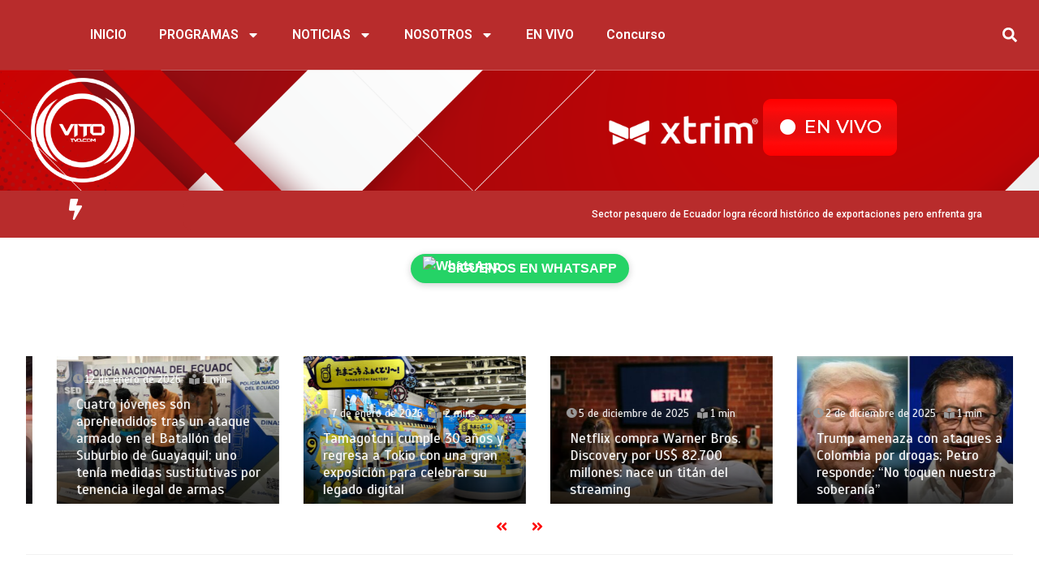

--- FILE ---
content_type: text/html; charset=UTF-8
request_url: https://vitotvo.com/taylor-momsen-telonera-de-ac-dc-fue-mordida-por-un-muercielago-durante-el-show/
body_size: 41180
content:
<!DOCTYPE html>
<html lang="es">
<head>
	<meta charset="UTF-8" />
	<meta name="viewport" content="width=device-width, initial-scale=1" />
	<link rel="profile" href="http://gmpg.org/xfn/11" />
	<link rel="pingback" href="https://vitotvo.com/xmlrpc.php" />
	<title>TAYLOR MOMSEN, TELONERA DE AC/DC, FUE MORDIDA POR UN MUERCIÉLAGO DURANTE EL SHOW &#8211; VITO TVO</title>
<meta name='robots' content='max-image-preview:large' />
<link rel='dns-prefetch' href='//fonts.googleapis.com' />
<link rel="alternate" type="application/rss+xml" title="VITO TVO &raquo; Feed" href="https://vitotvo.com/feed/" />
<link rel="alternate" type="application/rss+xml" title="VITO TVO &raquo; Feed de los comentarios" href="https://vitotvo.com/comments/feed/" />
<link rel="alternate" type="application/rss+xml" title="VITO TVO &raquo; Comentario TAYLOR MOMSEN, TELONERA DE AC/DC, FUE MORDIDA POR UN MUERCIÉLAGO DURANTE EL SHOW del feed" href="https://vitotvo.com/taylor-momsen-telonera-de-ac-dc-fue-mordida-por-un-muercielago-durante-el-show/feed/" />
<link rel="alternate" title="oEmbed (JSON)" type="application/json+oembed" href="https://vitotvo.com/wp-json/oembed/1.0/embed?url=https%3A%2F%2Fvitotvo.com%2Ftaylor-momsen-telonera-de-ac-dc-fue-mordida-por-un-muercielago-durante-el-show%2F" />
<link rel="alternate" title="oEmbed (XML)" type="text/xml+oembed" href="https://vitotvo.com/wp-json/oembed/1.0/embed?url=https%3A%2F%2Fvitotvo.com%2Ftaylor-momsen-telonera-de-ac-dc-fue-mordida-por-un-muercielago-durante-el-show%2F&#038;format=xml" />
		<!-- This site uses the Google Analytics by MonsterInsights plugin v9.11.1 - Using Analytics tracking - https://www.monsterinsights.com/ -->
							<script src="//www.googletagmanager.com/gtag/js?id=G-2RHLQTDWF4"  data-cfasync="false" data-wpfc-render="false" type="text/javascript" async></script>
			<script data-cfasync="false" data-wpfc-render="false" type="text/javascript">
				var mi_version = '9.11.1';
				var mi_track_user = true;
				var mi_no_track_reason = '';
								var MonsterInsightsDefaultLocations = {"page_location":"https:\/\/vitotvo.com\/taylor-momsen-telonera-de-ac-dc-fue-mordida-por-un-muercielago-durante-el-show\/"};
								if ( typeof MonsterInsightsPrivacyGuardFilter === 'function' ) {
					var MonsterInsightsLocations = (typeof MonsterInsightsExcludeQuery === 'object') ? MonsterInsightsPrivacyGuardFilter( MonsterInsightsExcludeQuery ) : MonsterInsightsPrivacyGuardFilter( MonsterInsightsDefaultLocations );
				} else {
					var MonsterInsightsLocations = (typeof MonsterInsightsExcludeQuery === 'object') ? MonsterInsightsExcludeQuery : MonsterInsightsDefaultLocations;
				}

								var disableStrs = [
										'ga-disable-G-2RHLQTDWF4',
									];

				/* Function to detect opted out users */
				function __gtagTrackerIsOptedOut() {
					for (var index = 0; index < disableStrs.length; index++) {
						if (document.cookie.indexOf(disableStrs[index] + '=true') > -1) {
							return true;
						}
					}

					return false;
				}

				/* Disable tracking if the opt-out cookie exists. */
				if (__gtagTrackerIsOptedOut()) {
					for (var index = 0; index < disableStrs.length; index++) {
						window[disableStrs[index]] = true;
					}
				}

				/* Opt-out function */
				function __gtagTrackerOptout() {
					for (var index = 0; index < disableStrs.length; index++) {
						document.cookie = disableStrs[index] + '=true; expires=Thu, 31 Dec 2099 23:59:59 UTC; path=/';
						window[disableStrs[index]] = true;
					}
				}

				if ('undefined' === typeof gaOptout) {
					function gaOptout() {
						__gtagTrackerOptout();
					}
				}
								window.dataLayer = window.dataLayer || [];

				window.MonsterInsightsDualTracker = {
					helpers: {},
					trackers: {},
				};
				if (mi_track_user) {
					function __gtagDataLayer() {
						dataLayer.push(arguments);
					}

					function __gtagTracker(type, name, parameters) {
						if (!parameters) {
							parameters = {};
						}

						if (parameters.send_to) {
							__gtagDataLayer.apply(null, arguments);
							return;
						}

						if (type === 'event') {
														parameters.send_to = monsterinsights_frontend.v4_id;
							var hookName = name;
							if (typeof parameters['event_category'] !== 'undefined') {
								hookName = parameters['event_category'] + ':' + name;
							}

							if (typeof MonsterInsightsDualTracker.trackers[hookName] !== 'undefined') {
								MonsterInsightsDualTracker.trackers[hookName](parameters);
							} else {
								__gtagDataLayer('event', name, parameters);
							}
							
						} else {
							__gtagDataLayer.apply(null, arguments);
						}
					}

					__gtagTracker('js', new Date());
					__gtagTracker('set', {
						'developer_id.dZGIzZG': true,
											});
					if ( MonsterInsightsLocations.page_location ) {
						__gtagTracker('set', MonsterInsightsLocations);
					}
										__gtagTracker('config', 'G-2RHLQTDWF4', {"forceSSL":"true","link_attribution":"true"} );
										window.gtag = __gtagTracker;										(function () {
						/* https://developers.google.com/analytics/devguides/collection/analyticsjs/ */
						/* ga and __gaTracker compatibility shim. */
						var noopfn = function () {
							return null;
						};
						var newtracker = function () {
							return new Tracker();
						};
						var Tracker = function () {
							return null;
						};
						var p = Tracker.prototype;
						p.get = noopfn;
						p.set = noopfn;
						p.send = function () {
							var args = Array.prototype.slice.call(arguments);
							args.unshift('send');
							__gaTracker.apply(null, args);
						};
						var __gaTracker = function () {
							var len = arguments.length;
							if (len === 0) {
								return;
							}
							var f = arguments[len - 1];
							if (typeof f !== 'object' || f === null || typeof f.hitCallback !== 'function') {
								if ('send' === arguments[0]) {
									var hitConverted, hitObject = false, action;
									if ('event' === arguments[1]) {
										if ('undefined' !== typeof arguments[3]) {
											hitObject = {
												'eventAction': arguments[3],
												'eventCategory': arguments[2],
												'eventLabel': arguments[4],
												'value': arguments[5] ? arguments[5] : 1,
											}
										}
									}
									if ('pageview' === arguments[1]) {
										if ('undefined' !== typeof arguments[2]) {
											hitObject = {
												'eventAction': 'page_view',
												'page_path': arguments[2],
											}
										}
									}
									if (typeof arguments[2] === 'object') {
										hitObject = arguments[2];
									}
									if (typeof arguments[5] === 'object') {
										Object.assign(hitObject, arguments[5]);
									}
									if ('undefined' !== typeof arguments[1].hitType) {
										hitObject = arguments[1];
										if ('pageview' === hitObject.hitType) {
											hitObject.eventAction = 'page_view';
										}
									}
									if (hitObject) {
										action = 'timing' === arguments[1].hitType ? 'timing_complete' : hitObject.eventAction;
										hitConverted = mapArgs(hitObject);
										__gtagTracker('event', action, hitConverted);
									}
								}
								return;
							}

							function mapArgs(args) {
								var arg, hit = {};
								var gaMap = {
									'eventCategory': 'event_category',
									'eventAction': 'event_action',
									'eventLabel': 'event_label',
									'eventValue': 'event_value',
									'nonInteraction': 'non_interaction',
									'timingCategory': 'event_category',
									'timingVar': 'name',
									'timingValue': 'value',
									'timingLabel': 'event_label',
									'page': 'page_path',
									'location': 'page_location',
									'title': 'page_title',
									'referrer' : 'page_referrer',
								};
								for (arg in args) {
																		if (!(!args.hasOwnProperty(arg) || !gaMap.hasOwnProperty(arg))) {
										hit[gaMap[arg]] = args[arg];
									} else {
										hit[arg] = args[arg];
									}
								}
								return hit;
							}

							try {
								f.hitCallback();
							} catch (ex) {
							}
						};
						__gaTracker.create = newtracker;
						__gaTracker.getByName = newtracker;
						__gaTracker.getAll = function () {
							return [];
						};
						__gaTracker.remove = noopfn;
						__gaTracker.loaded = true;
						window['__gaTracker'] = __gaTracker;
					})();
									} else {
										console.log("");
					(function () {
						function __gtagTracker() {
							return null;
						}

						window['__gtagTracker'] = __gtagTracker;
						window['gtag'] = __gtagTracker;
					})();
									}
			</script>
							<!-- / Google Analytics by MonsterInsights -->
		<style id='wp-img-auto-sizes-contain-inline-css' type='text/css'>
img:is([sizes=auto i],[sizes^="auto," i]){contain-intrinsic-size:3000px 1500px}
/*# sourceURL=wp-img-auto-sizes-contain-inline-css */
</style>
<link rel='stylesheet' id='blockspare-frontend-block-style-css-css' href='https://vitotvo.com/wp-content/plugins/blockspare/dist/style-blocks.css?ver=6.9' type='text/css' media='all' />
<style id='wp-emoji-styles-inline-css' type='text/css'>

	img.wp-smiley, img.emoji {
		display: inline !important;
		border: none !important;
		box-shadow: none !important;
		height: 1em !important;
		width: 1em !important;
		margin: 0 0.07em !important;
		vertical-align: -0.1em !important;
		background: none !important;
		padding: 0 !important;
	}
/*# sourceURL=wp-emoji-styles-inline-css */
</style>
<link rel='stylesheet' id='wp-block-library-css' href='https://vitotvo.com/wp-includes/css/dist/block-library/style.min.css?ver=6.9' type='text/css' media='all' />
<style id='wp-block-embed-inline-css' type='text/css'>
.wp-block-embed.alignleft,.wp-block-embed.alignright,.wp-block[data-align=left]>[data-type="core/embed"],.wp-block[data-align=right]>[data-type="core/embed"]{max-width:360px;width:100%}.wp-block-embed.alignleft .wp-block-embed__wrapper,.wp-block-embed.alignright .wp-block-embed__wrapper,.wp-block[data-align=left]>[data-type="core/embed"] .wp-block-embed__wrapper,.wp-block[data-align=right]>[data-type="core/embed"] .wp-block-embed__wrapper{min-width:280px}.wp-block-cover .wp-block-embed{min-height:240px;min-width:320px}.wp-block-embed{overflow-wrap:break-word}.wp-block-embed :where(figcaption){margin-bottom:1em;margin-top:.5em}.wp-block-embed iframe{max-width:100%}.wp-block-embed__wrapper{position:relative}.wp-embed-responsive .wp-has-aspect-ratio .wp-block-embed__wrapper:before{content:"";display:block;padding-top:50%}.wp-embed-responsive .wp-has-aspect-ratio iframe{bottom:0;height:100%;left:0;position:absolute;right:0;top:0;width:100%}.wp-embed-responsive .wp-embed-aspect-21-9 .wp-block-embed__wrapper:before{padding-top:42.85%}.wp-embed-responsive .wp-embed-aspect-18-9 .wp-block-embed__wrapper:before{padding-top:50%}.wp-embed-responsive .wp-embed-aspect-16-9 .wp-block-embed__wrapper:before{padding-top:56.25%}.wp-embed-responsive .wp-embed-aspect-4-3 .wp-block-embed__wrapper:before{padding-top:75%}.wp-embed-responsive .wp-embed-aspect-1-1 .wp-block-embed__wrapper:before{padding-top:100%}.wp-embed-responsive .wp-embed-aspect-9-16 .wp-block-embed__wrapper:before{padding-top:177.77%}.wp-embed-responsive .wp-embed-aspect-1-2 .wp-block-embed__wrapper:before{padding-top:200%}
/*# sourceURL=https://vitotvo.com/wp-includes/blocks/embed/style.min.css */
</style>
<style id='wp-block-embed-theme-inline-css' type='text/css'>
.wp-block-embed :where(figcaption){color:#555;font-size:13px;text-align:center}.is-dark-theme .wp-block-embed :where(figcaption){color:#ffffffa6}.wp-block-embed{margin:0 0 1em}
/*# sourceURL=https://vitotvo.com/wp-includes/blocks/embed/theme.min.css */
</style>
<style id='wp-block-paragraph-inline-css' type='text/css'>
.is-small-text{font-size:.875em}.is-regular-text{font-size:1em}.is-large-text{font-size:2.25em}.is-larger-text{font-size:3em}.has-drop-cap:not(:focus):first-letter{float:left;font-size:8.4em;font-style:normal;font-weight:100;line-height:.68;margin:.05em .1em 0 0;text-transform:uppercase}body.rtl .has-drop-cap:not(:focus):first-letter{float:none;margin-left:.1em}p.has-drop-cap.has-background{overflow:hidden}:root :where(p.has-background){padding:1.25em 2.375em}:where(p.has-text-color:not(.has-link-color)) a{color:inherit}p.has-text-align-left[style*="writing-mode:vertical-lr"],p.has-text-align-right[style*="writing-mode:vertical-rl"]{rotate:180deg}
/*# sourceURL=https://vitotvo.com/wp-includes/blocks/paragraph/style.min.css */
</style>
<style id='global-styles-inline-css' type='text/css'>
:root{--wp--preset--aspect-ratio--square: 1;--wp--preset--aspect-ratio--4-3: 4/3;--wp--preset--aspect-ratio--3-4: 3/4;--wp--preset--aspect-ratio--3-2: 3/2;--wp--preset--aspect-ratio--2-3: 2/3;--wp--preset--aspect-ratio--16-9: 16/9;--wp--preset--aspect-ratio--9-16: 9/16;--wp--preset--color--black: #000000;--wp--preset--color--cyan-bluish-gray: #abb8c3;--wp--preset--color--white: #ffffff;--wp--preset--color--pale-pink: #f78da7;--wp--preset--color--vivid-red: #cf2e2e;--wp--preset--color--luminous-vivid-orange: #ff6900;--wp--preset--color--luminous-vivid-amber: #fcb900;--wp--preset--color--light-green-cyan: #7bdcb5;--wp--preset--color--vivid-green-cyan: #00d084;--wp--preset--color--pale-cyan-blue: #8ed1fc;--wp--preset--color--vivid-cyan-blue: #0693e3;--wp--preset--color--vivid-purple: #9b51e0;--wp--preset--gradient--vivid-cyan-blue-to-vivid-purple: linear-gradient(135deg,rgb(6,147,227) 0%,rgb(155,81,224) 100%);--wp--preset--gradient--light-green-cyan-to-vivid-green-cyan: linear-gradient(135deg,rgb(122,220,180) 0%,rgb(0,208,130) 100%);--wp--preset--gradient--luminous-vivid-amber-to-luminous-vivid-orange: linear-gradient(135deg,rgb(252,185,0) 0%,rgb(255,105,0) 100%);--wp--preset--gradient--luminous-vivid-orange-to-vivid-red: linear-gradient(135deg,rgb(255,105,0) 0%,rgb(207,46,46) 100%);--wp--preset--gradient--very-light-gray-to-cyan-bluish-gray: linear-gradient(135deg,rgb(238,238,238) 0%,rgb(169,184,195) 100%);--wp--preset--gradient--cool-to-warm-spectrum: linear-gradient(135deg,rgb(74,234,220) 0%,rgb(151,120,209) 20%,rgb(207,42,186) 40%,rgb(238,44,130) 60%,rgb(251,105,98) 80%,rgb(254,248,76) 100%);--wp--preset--gradient--blush-light-purple: linear-gradient(135deg,rgb(255,206,236) 0%,rgb(152,150,240) 100%);--wp--preset--gradient--blush-bordeaux: linear-gradient(135deg,rgb(254,205,165) 0%,rgb(254,45,45) 50%,rgb(107,0,62) 100%);--wp--preset--gradient--luminous-dusk: linear-gradient(135deg,rgb(255,203,112) 0%,rgb(199,81,192) 50%,rgb(65,88,208) 100%);--wp--preset--gradient--pale-ocean: linear-gradient(135deg,rgb(255,245,203) 0%,rgb(182,227,212) 50%,rgb(51,167,181) 100%);--wp--preset--gradient--electric-grass: linear-gradient(135deg,rgb(202,248,128) 0%,rgb(113,206,126) 100%);--wp--preset--gradient--midnight: linear-gradient(135deg,rgb(2,3,129) 0%,rgb(40,116,252) 100%);--wp--preset--font-size--small: 13px;--wp--preset--font-size--medium: 20px;--wp--preset--font-size--large: 36px;--wp--preset--font-size--x-large: 42px;--wp--preset--spacing--20: 0.44rem;--wp--preset--spacing--30: 0.67rem;--wp--preset--spacing--40: 1rem;--wp--preset--spacing--50: 1.5rem;--wp--preset--spacing--60: 2.25rem;--wp--preset--spacing--70: 3.38rem;--wp--preset--spacing--80: 5.06rem;--wp--preset--shadow--natural: 6px 6px 9px rgba(0, 0, 0, 0.2);--wp--preset--shadow--deep: 12px 12px 50px rgba(0, 0, 0, 0.4);--wp--preset--shadow--sharp: 6px 6px 0px rgba(0, 0, 0, 0.2);--wp--preset--shadow--outlined: 6px 6px 0px -3px rgb(255, 255, 255), 6px 6px rgb(0, 0, 0);--wp--preset--shadow--crisp: 6px 6px 0px rgb(0, 0, 0);}:where(.is-layout-flex){gap: 0.5em;}:where(.is-layout-grid){gap: 0.5em;}body .is-layout-flex{display: flex;}.is-layout-flex{flex-wrap: wrap;align-items: center;}.is-layout-flex > :is(*, div){margin: 0;}body .is-layout-grid{display: grid;}.is-layout-grid > :is(*, div){margin: 0;}:where(.wp-block-columns.is-layout-flex){gap: 2em;}:where(.wp-block-columns.is-layout-grid){gap: 2em;}:where(.wp-block-post-template.is-layout-flex){gap: 1.25em;}:where(.wp-block-post-template.is-layout-grid){gap: 1.25em;}.has-black-color{color: var(--wp--preset--color--black) !important;}.has-cyan-bluish-gray-color{color: var(--wp--preset--color--cyan-bluish-gray) !important;}.has-white-color{color: var(--wp--preset--color--white) !important;}.has-pale-pink-color{color: var(--wp--preset--color--pale-pink) !important;}.has-vivid-red-color{color: var(--wp--preset--color--vivid-red) !important;}.has-luminous-vivid-orange-color{color: var(--wp--preset--color--luminous-vivid-orange) !important;}.has-luminous-vivid-amber-color{color: var(--wp--preset--color--luminous-vivid-amber) !important;}.has-light-green-cyan-color{color: var(--wp--preset--color--light-green-cyan) !important;}.has-vivid-green-cyan-color{color: var(--wp--preset--color--vivid-green-cyan) !important;}.has-pale-cyan-blue-color{color: var(--wp--preset--color--pale-cyan-blue) !important;}.has-vivid-cyan-blue-color{color: var(--wp--preset--color--vivid-cyan-blue) !important;}.has-vivid-purple-color{color: var(--wp--preset--color--vivid-purple) !important;}.has-black-background-color{background-color: var(--wp--preset--color--black) !important;}.has-cyan-bluish-gray-background-color{background-color: var(--wp--preset--color--cyan-bluish-gray) !important;}.has-white-background-color{background-color: var(--wp--preset--color--white) !important;}.has-pale-pink-background-color{background-color: var(--wp--preset--color--pale-pink) !important;}.has-vivid-red-background-color{background-color: var(--wp--preset--color--vivid-red) !important;}.has-luminous-vivid-orange-background-color{background-color: var(--wp--preset--color--luminous-vivid-orange) !important;}.has-luminous-vivid-amber-background-color{background-color: var(--wp--preset--color--luminous-vivid-amber) !important;}.has-light-green-cyan-background-color{background-color: var(--wp--preset--color--light-green-cyan) !important;}.has-vivid-green-cyan-background-color{background-color: var(--wp--preset--color--vivid-green-cyan) !important;}.has-pale-cyan-blue-background-color{background-color: var(--wp--preset--color--pale-cyan-blue) !important;}.has-vivid-cyan-blue-background-color{background-color: var(--wp--preset--color--vivid-cyan-blue) !important;}.has-vivid-purple-background-color{background-color: var(--wp--preset--color--vivid-purple) !important;}.has-black-border-color{border-color: var(--wp--preset--color--black) !important;}.has-cyan-bluish-gray-border-color{border-color: var(--wp--preset--color--cyan-bluish-gray) !important;}.has-white-border-color{border-color: var(--wp--preset--color--white) !important;}.has-pale-pink-border-color{border-color: var(--wp--preset--color--pale-pink) !important;}.has-vivid-red-border-color{border-color: var(--wp--preset--color--vivid-red) !important;}.has-luminous-vivid-orange-border-color{border-color: var(--wp--preset--color--luminous-vivid-orange) !important;}.has-luminous-vivid-amber-border-color{border-color: var(--wp--preset--color--luminous-vivid-amber) !important;}.has-light-green-cyan-border-color{border-color: var(--wp--preset--color--light-green-cyan) !important;}.has-vivid-green-cyan-border-color{border-color: var(--wp--preset--color--vivid-green-cyan) !important;}.has-pale-cyan-blue-border-color{border-color: var(--wp--preset--color--pale-cyan-blue) !important;}.has-vivid-cyan-blue-border-color{border-color: var(--wp--preset--color--vivid-cyan-blue) !important;}.has-vivid-purple-border-color{border-color: var(--wp--preset--color--vivid-purple) !important;}.has-vivid-cyan-blue-to-vivid-purple-gradient-background{background: var(--wp--preset--gradient--vivid-cyan-blue-to-vivid-purple) !important;}.has-light-green-cyan-to-vivid-green-cyan-gradient-background{background: var(--wp--preset--gradient--light-green-cyan-to-vivid-green-cyan) !important;}.has-luminous-vivid-amber-to-luminous-vivid-orange-gradient-background{background: var(--wp--preset--gradient--luminous-vivid-amber-to-luminous-vivid-orange) !important;}.has-luminous-vivid-orange-to-vivid-red-gradient-background{background: var(--wp--preset--gradient--luminous-vivid-orange-to-vivid-red) !important;}.has-very-light-gray-to-cyan-bluish-gray-gradient-background{background: var(--wp--preset--gradient--very-light-gray-to-cyan-bluish-gray) !important;}.has-cool-to-warm-spectrum-gradient-background{background: var(--wp--preset--gradient--cool-to-warm-spectrum) !important;}.has-blush-light-purple-gradient-background{background: var(--wp--preset--gradient--blush-light-purple) !important;}.has-blush-bordeaux-gradient-background{background: var(--wp--preset--gradient--blush-bordeaux) !important;}.has-luminous-dusk-gradient-background{background: var(--wp--preset--gradient--luminous-dusk) !important;}.has-pale-ocean-gradient-background{background: var(--wp--preset--gradient--pale-ocean) !important;}.has-electric-grass-gradient-background{background: var(--wp--preset--gradient--electric-grass) !important;}.has-midnight-gradient-background{background: var(--wp--preset--gradient--midnight) !important;}.has-small-font-size{font-size: var(--wp--preset--font-size--small) !important;}.has-medium-font-size{font-size: var(--wp--preset--font-size--medium) !important;}.has-large-font-size{font-size: var(--wp--preset--font-size--large) !important;}.has-x-large-font-size{font-size: var(--wp--preset--font-size--x-large) !important;}
/*# sourceURL=global-styles-inline-css */
</style>

<style id='classic-theme-styles-inline-css' type='text/css'>
/*! This file is auto-generated */
.wp-block-button__link{color:#fff;background-color:#32373c;border-radius:9999px;box-shadow:none;text-decoration:none;padding:calc(.667em + 2px) calc(1.333em + 2px);font-size:1.125em}.wp-block-file__button{background:#32373c;color:#fff;text-decoration:none}
/*# sourceURL=/wp-includes/css/classic-themes.min.css */
</style>
<link rel='stylesheet' id='fontawesome-css' href='https://vitotvo.com/wp-content/plugins/blockspare/assets/fontawesome/css/all.css?ver=6.9' type='text/css' media='all' />
<link rel='stylesheet' id='hfe-style-css' href='https://vitotvo.com/wp-content/plugins/header-footer-elementor/assets/css/header-footer-elementor.css?ver=1.6.23' type='text/css' media='all' />
<link rel='stylesheet' id='elementor-frontend-css' href='https://vitotvo.com/wp-content/plugins/elementor/assets/css/frontend-lite.min.css?ver=3.18.3' type='text/css' media='all' />
<link rel='stylesheet' id='swiper-css' href='https://vitotvo.com/wp-content/plugins/elementor/assets/lib/swiper/v8/css/swiper.min.css?ver=8.4.5' type='text/css' media='all' />
<link rel='stylesheet' id='elementor-post-24-css' href='https://vitotvo.com/wp-content/uploads/elementor/css/post-24.css?ver=1706741955' type='text/css' media='all' />
<link rel='stylesheet' id='elementor-pro-css' href='https://vitotvo.com/wp-content/plugins/pro-elements/assets/css/frontend-lite.min.css?ver=3.18.1' type='text/css' media='all' />
<link rel='stylesheet' id='elementor-global-css' href='https://vitotvo.com/wp-content/uploads/elementor/css/global.css?ver=1706741956' type='text/css' media='all' />
<link rel='stylesheet' id='elementor-post-468-css' href='https://vitotvo.com/wp-content/uploads/elementor/css/post-468.css?ver=1713216209' type='text/css' media='all' />
<link rel='stylesheet' id='hfe-widgets-style-css' href='https://vitotvo.com/wp-content/plugins/header-footer-elementor/inc/widgets-css/frontend.css?ver=1.6.23' type='text/css' media='all' />
<link rel='stylesheet' id='elementor-post-740-css' href='https://vitotvo.com/wp-content/uploads/elementor/css/post-740.css?ver=1762892036' type='text/css' media='all' />
<link rel='stylesheet' id='color-newsmagazine-site-title-css' href='https://fonts.googleapis.com/css?family=Roboto%3Alight%2Cregular%2Cbold&#038;ver=6.9' type='text/css' media='all' />
<link rel='stylesheet' id='color-newsmagazine-font-header-css' href='https://fonts.googleapis.com/css?family=Montserrat%3Alight%2Cregular%2Cbold&#038;ver=6.9' type='text/css' media='all' />
<link rel='stylesheet' id='color-newsmagazine-font-section-title-css' href='https://fonts.googleapis.com/css?family=Montserrat%3Alight%2Cregular%2Cbold&#038;ver=6.9' type='text/css' media='all' />
<link rel='stylesheet' id='color-newsmagazine-font-post-title-css' href='https://fonts.googleapis.com/css?family=Scada%3Alight%2Cregular%2Cbold&#038;ver=6.9' type='text/css' media='all' />
<link rel='stylesheet' id='color-newsmagazine-font-description-css' href='https://fonts.googleapis.com/css?family=Roboto%3Alight%2Cregular%2Cbold&#038;ver=6.9' type='text/css' media='all' />
<link rel='stylesheet' id='color-newsmagazine-font-widgetlist-css' href='https://fonts.googleapis.com/css?family=Lato%3Alight%2Cregular%2Cbold&#038;ver=6.9' type='text/css' media='all' />
<link rel='stylesheet' id='color-newsmagazine-font-footer-css' href='https://fonts.googleapis.com/css?family=Lato%3Alight%2Cregular%2Cbold&#038;ver=6.9' type='text/css' media='all' />
<link rel='stylesheet' id='color-newsmagazine-default-css' href='https://vitotvo.com/wp-content/themes/color-newsmagazine/assets/css/default.css?ver=1.0.0' type='text/css' media='all' />
<link rel='stylesheet' id='bootstrap-css' href='https://vitotvo.com/wp-content/themes/color-newsmagazine/assets/css/bootstrap.css?ver=4.0.0' type='text/css' media='all' />
<link rel='stylesheet' id='animate-css' href='https://vitotvo.com/wp-content/themes/color-newsmagazine/assets/css/animate.css?ver=1.0.0' type='text/css' media='all' />
<link rel='stylesheet' id='font-awesome-5-css' href='https://vitotvo.com/wp-content/themes/color-newsmagazine/assets/css/font-awesome-5.css?ver=5.1.12' type='text/css' media='all' />
<link rel='stylesheet' id='magnific-popup-css' href='https://vitotvo.com/wp-content/themes/color-newsmagazine/assets/css/magnific-popup.css?ver=1.0.0' type='text/css' media='all' />
<link rel='stylesheet' id='color-newsmagazine-reset-css' href='https://vitotvo.com/wp-content/themes/color-newsmagazine/assets/css/reset.css?ver=1.0.0' type='text/css' media='all' />
<link rel='stylesheet' id='ken-wheeler-slick-css' href='https://vitotvo.com/wp-content/themes/color-newsmagazine/assets/css/slick.css?ver=1.0.0' type='text/css' media='all' />
<link rel='stylesheet' id='color-newsmagazine-style-css' href='https://vitotvo.com/wp-content/themes/color-newsmagazine/style.css?ver=6.9' type='text/css' media='all' />
<link rel='stylesheet' id='color-newsmagazine-responsive-css' href='https://vitotvo.com/wp-content/themes/color-newsmagazine/assets/css/responsive.css?ver=1.0.0' type='text/css' media='all' />
<link rel='stylesheet' id='slicknav-css' href='https://vitotvo.com/wp-content/themes/color-newsmagazine/assets/css/slicknav.css?ver=1.0.10' type='text/css' media='all' />
<style id='color-newsmagazine-customizer-styles-inline-css' type='text/css'>

			#scrollUp,
			.slicknav_btn,
			.newsletter,
			.template-preloader-rapper,
			.header-social li:hover a,color_newsmagazine
			.main-menu .nav li:hover a,
			.main-menu .nav li .dropdown li a:hover,
			.main-menu .nav .dropdown li .dropdown li:hover,
			.main-menu .nav li.active a,
			.header .search-form .icon,
			.news-ticker .owl-controls .owl-nav div:hover,
			.hero-area .slider-content .category,
			.hero-area .slider-content .post-categories li a,
			#right-special-news .slick-prev,
			#left-special-news .slick-prev,
			.news-slider .cat-title::before,
			#hrsnews .news-title h2:before,
			#hrsnews .news-title h2:after,
			.news-column .slick-prev,
			.single-column .slick-prev,
			.layout-13 h2:before, .layout-13 h2:after,
			.navbar-nav .menu-description,
			.hero-area .owl-controls .owl-nav div:hover,
			.footer-slider .owl-controls .owl-nav div:hover,
			.special-news .title:before,
			.video-news .news-head .play,
			.news-carousel .news-head .play,
			.video-news .owl-dots .owl-dot:hover span,
			.video-news .owl-dots .owl-dot.active span,
			.news-carousel .owl-controls .owl-nav div:hover,
			.all-news-tabs .nav-main .nav-tabs li a.active, 
			.all-news-tabs .nav-main .nav-tabs li a:hover,
			.all-news-tabs .content .button a,
			.single-column .title:before,
			.news-style1.category .button .btn,
			.pagination li.active a,
			.pagination li:hover a,
			#left-special-news .count-news,
			.search-submit,
			.form-submit input:hover,
			.form-submit input,
			.footer .social li a:hover,
			.error-page,
			.blog-sidebar .tags ul li a:hover,
			.blog-sidebar .post-tab .nav li a.active,
			.blog-sidebar .post-tab .nav li a:hover,
			.blog-sidebar .single-sidebar h2 i,
			.comments-form .form-group .btn,
			.comments-form h2::before,
			.single-news .content .button a,
			.news-tabs .content .button a,
			.pagination li.active a, 
			.pagination li:hover a, 
			.pagination .page-numbers.current, 
			.pagination .page-numbers:hover {
				background-color:#dd3333 ;
			}
			.mainbar {
				background-color:#ffffff;
			}
			.breadcrumbs header ul li.active a,
			#right-nav a,
			.nav-next a, .nav-previous a,
			.fa-tags:before,
			.cat-title span, .widget-title span, .footer .single-footer section h3,
			.date-time li i,
			.header-inner i,
			.main-menu .mega-menu .content h2:hover a,
			.main-menu .nav li.mega-menu .author a:hover,
			.main-menu .nav li.mega-menu .content .title-small a:hover,
			.header .search-form .form a,
			.special-news .title span,
			.video-news .news-head .play:hover,
			.news-carousel .news-head .play:hover,
			.single-column .title span,
			.single-column .cat-title span a, 
			.widget-title span a,
			.news-single .news-content blockquote::before,
			.error-page .btn:hover,
			.blog-sidebar .post-tab .post-info a:hover,
			.footer .copyright-content p a,
			.footer .copyright-content p,
			.blog-sidebar .single-sidebar ul li a:before,
			#commentform p a,
			.logo .text-logo span,
			.pagination li.active a, 
			.pagination li:hover a, 
			.pagination .page-numbers.current, 
			.pagination .page-numbers:hover,
			.owl-theme .owl-nav .owl-prev,
			.owl-theme .owl-nav .owl-next,
			#hrsnews .news-title h2
			{
				color:#dd3333 ;
			}
			.hrnews-stripes:after,
			.news-tabs .nav-main .nav-tabs li a.active, 
			.news-tabs .nav-main .nav-tabs li a:hover
			{
				border-bottom: 2px solid #dd3333 ;
			}
			.cat-title span {
				border-left-color: #dd3333 ;
			}
			.main-menu .nav .dropdown {
				border-top: 2px solid #dd3333 ;
			}
			.main-menu {
				border-top: 3px solid #dd3333 ;
			}

			.navbar-nav .menu-description:after {
				border-top: 5px solid #dd3333 ;
			}
			.special-news .title {
				border-left: 3px solid #dd3333 ;
			}
			.all-news-tabs .nav-main .nav-tabs {
				border-bottom: 2px solid #dd3333 ;
			}

			.meta-share .author img,
			.news-carousel .owl-controls .owl-nav div,
			.author .media img {
				border: 2px solid #dd3333 ;
			}

			.news-single .news-content blockquote {
				border-left: 5px solid #dd3333 ;
			}

			.comments-form .form .form-group input:hover,
			.comments-form .form .form-group textarea:hover{
				border-bottom-color: #dd3333 ;
			}
			.footer .social li a:hover,
			.search-submit,
			#author,#email,#url,
			.hero-area .owl-controls .owl-nav div {
				border: 1px solid #dd3333 ;
			}

			/*///// backgorund color ////*/

			.widget_tag_cloud .tagcloud a:hover, .blog-sidebar .tags ul li a:hover,
			.open-button,
			.hero-area button:hover {
				background-color: #dd3333 ;
			}

			.hero-area .slider-content .post-categories li a,
			.news-tabs .content .button a,
			.news-style1.category .button .btn,
			.all-news-tabs .nav-main .nav-tabs li a.active,
			.all-news-tabs .nav-main .nav-tabs li a:hover,
			.single-news .content .button a,
			.navbar-nav .menu-description,
			.main-menu .nav li:hover a,
			.main-menu .nav li .dropdown li a:hover,
			.main-menu .nav .dropdown li .dropdown li:hover,
			.main-menu .nav li.active a,
			.widget_tag_cloud .tagcloud a:hover, .blog-sidebar .tags ul li a:hover,
			.open-button,
			.hero-area button:hover   {
				color: #ffffff;
			}

			.topbar{
				background: #960c0c;
			}
			.header-inner{
				background: #6c7173;
			}
			.main-menu{
				background: #b52929;
			}
			.news-ticker{
				background: #b52929;
			}
			.news-style1.category .blog-sidebar, .central.container .blog-sidebar, .central.container .col-lg-3, .sidenav {
				background: #dd3333;
			}
			#content.havebgimage::before {
				background-image: url();
			}
			.news-grid.section.havebgimage{
				background-image: url();
			}

			.site-title a ,
			p.site-description {
				font-family:Roboto! important;
			}
			.owl-stage-outer .owl-stage .single-ticker  a,
			.news-ticker .ticker-title,
			.main-menu, .main-menu .nav li .dropdown li a, .main-menu .nav li a,
			.header-bottom, .date-time li
			{
				font-family:Montserrat! important;
			}
			.cat-title span, .all-news-tabs .nav-main .nav-tabs li a,
			.widget-title span,
			.widget section h1, .widget section h2, .widget section h3, .widget section h4, .widget section h5, .widget section h6,
			#hrsnews .news-title h2,
			.news-tabs .nav-main .nav-tabs li a	{
				font-family:Montserrat! important;
			}
			.title-medium a, 
			.small-title a, 
			.title-small a,
			.hero-area .slider-content .post-categories li a,
			.hero-area .slider-text h3 a,
			.meta .author a,
			.meta .date a,
			.hero-area .meta .author,
			.meta span,
			.hero-area .meta .date,
			a.post-categories,
			.media .author a,
			.hrsnewsbox a,
			#hrsnews .timehr span
			{
				font-family:Scada! important;
			}
			.widget_tag_cloud .tagcloud a,
			.single-sidebar ul li a,
			.single-sidebar ul li ,
			.single-sidebar .textwidget,
			.single-sidebar .widget_tag_cloud .tagcloud a,
			.post-tab .post-info h4,
			.post-tab .post-info .meta,
			.single-sidebar form,
			.single-sidebar .calendar_wrap table caption,
			.single-sidebar .calendar_wrap table thead th,
			.single-sidebar .calendar_wrap table tbody td,
			.single-sidebar p
			{
				font-family:Lato! important;
			}
			.content, .slider-content, .news-content, .comments-area, .news-content p, 
			.author-profile p, .single-sidebar .content p
			{
				font-family:Roboto! important;
			}
			footer h3,
			footer .author,
			footer a,
			footer.footer,
			footer.footer p,
			footer.footer .date,
			footer.footer .meta,
			footer.footer .calendar_wrap table caption,
			footer.footer div a,
			footer.footer .single-footer h2,
			footer.footer .single-footer .cat-title span,
			.footer .single-news h4 a,
			footer .single-footer h3 
			{
				font-family:Lato! important;
			}
		
/*# sourceURL=color-newsmagazine-customizer-styles-inline-css */
</style>
<link rel='stylesheet' id='google-fonts-1-css' href='https://fonts.googleapis.com/css?family=Roboto%3A100%2C100italic%2C200%2C200italic%2C300%2C300italic%2C400%2C400italic%2C500%2C500italic%2C600%2C600italic%2C700%2C700italic%2C800%2C800italic%2C900%2C900italic%7CRoboto+Slab%3A100%2C100italic%2C200%2C200italic%2C300%2C300italic%2C400%2C400italic%2C500%2C500italic%2C600%2C600italic%2C700%2C700italic%2C800%2C800italic%2C900%2C900italic&#038;display=swap&#038;ver=6.9' type='text/css' media='all' />
<link rel="preconnect" href="https://fonts.gstatic.com/" crossorigin><script type="text/javascript" src="https://vitotvo.com/wp-content/plugins/google-analytics-for-wordpress/assets/js/frontend-gtag.min.js?ver=9.11.1" id="monsterinsights-frontend-script-js" async="async" data-wp-strategy="async"></script>
<script data-cfasync="false" data-wpfc-render="false" type="text/javascript" id='monsterinsights-frontend-script-js-extra'>/* <![CDATA[ */
var monsterinsights_frontend = {"js_events_tracking":"true","download_extensions":"doc,pdf,ppt,zip,xls,docx,pptx,xlsx","inbound_paths":"[{\"path\":\"\\\/go\\\/\",\"label\":\"affiliate\"},{\"path\":\"\\\/recommend\\\/\",\"label\":\"affiliate\"}]","home_url":"https:\/\/vitotvo.com","hash_tracking":"false","v4_id":"G-2RHLQTDWF4"};/* ]]> */
</script>
<script type="text/javascript" src="https://vitotvo.com/wp-includes/js/jquery/jquery.min.js?ver=3.7.1" id="jquery-core-js"></script>
<script type="text/javascript" src="https://vitotvo.com/wp-includes/js/jquery/jquery-migrate.min.js?ver=3.4.1" id="jquery-migrate-js"></script>
<script type="text/javascript" src="https://vitotvo.com/wp-content/plugins/blockspare/assets/js/countup/waypoints.min.js?ver=6.9" id="waypoint-js"></script>
<script type="text/javascript" src="https://vitotvo.com/wp-content/plugins/blockspare/assets/js/countup/jquery.counterup.min.js?ver=1" id="countup-js"></script>
<script type="text/javascript" id="altcha-widget-custom-options-js-after">
/* <![CDATA[ */
(() => { window.ALTCHA_WIDGET_ATTRS = {"challengeurl":"https:\/\/vitotvo.com\/wp-json\/altcha\/v1\/challenge","strings":"{\"error\":\"La verificaci\\u00f3n ha fallado. Int\\u00e9ntelo de nuevo m\\u00e1s tarde.\",\"footer\":\"Protegido por <a href=\\\"https:\\\/\\\/altcha.org\\\/\\\" target=\\\"_blank\\\">ALTCHA<\\\/a>\",\"label\":\"No soy un robot\",\"verified\":\"Verificado\",\"verifying\":\"Verificando...\",\"waitAlert\":\"Verificando... por favor, espere.\"}","hidefooter":"1"}; })();
//# sourceURL=altcha-widget-custom-options-js-after
/* ]]> */
</script>
<script type="text/javascript" src="https://vitotvo.com/wp-content/plugins/pro-elements/assets/js/page-transitions.min.js?ver=3.18.1" id="page-transitions-js"></script>
<link rel="https://api.w.org/" href="https://vitotvo.com/wp-json/" /><link rel="alternate" title="JSON" type="application/json" href="https://vitotvo.com/wp-json/wp/v2/posts/2497" /><link rel="EditURI" type="application/rsd+xml" title="RSD" href="https://vitotvo.com/xmlrpc.php?rsd" />
<meta name="generator" content="WordPress 6.9" />
<link rel="canonical" href="https://vitotvo.com/taylor-momsen-telonera-de-ac-dc-fue-mordida-por-un-muercielago-durante-el-show/" />
<link rel='shortlink' href='https://vitotvo.com/?p=2497' />

        <style>
        .whatsapp-button-after-header-container {
            width: 100%;
            text-align: center;
            margin-top: 20px;
            margin-bottom: 20px;
            box-sizing: border-box;
            display: block;
        }

        .after-header-button {
            display: inline-flex;
            align-items: center;
            gap: 10px;
            background: #25D366;
            color: white;
            padding: 3px 15px;
            border-radius: 50px;
            text-decoration: none;
            font-weight: bold;
            box-shadow: 0 2px 10px rgba(0,0,0,0.2);
            font-family: Arial, sans-serif;
            transition: all 0.3s ease;
            white-space: nowrap;
            cursor: pointer;
        }

        .after-header-button img {
            width: 30px;
            height: 30px;
        }

        .whatsapp-text {
            display: block;
        }

        .after-header-button:focus,
        .after-header-button:active {
            outline: none;
            box-shadow: none;
            color: white !important;
            -webkit-tap-highlight-color: transparent;
        }
        .after-header-button:visited {
            outline: none;
            box-shadow: none;
            color: white !important;
            -webkit-tap-highlight-color: transparent;
        }
        </style>
      <link rel="pingback" href="https://vitotvo.com/xmlrpc.php">	<script data-ad-client="" async src=""></script>
	
<meta name="generator" content="Elementor 3.18.3; features: e_dom_optimization, e_optimized_assets_loading, e_optimized_css_loading, e_font_icon_svg, additional_custom_breakpoints, block_editor_assets_optimize, e_image_loading_optimization; settings: css_print_method-external, google_font-enabled, font_display-swap">
		<style type="text/css">
					.site-title,
			.site-description {
				position: absolute;
				clip: rect(1px, 1px, 1px, 1px);
			}
				</style>
		<style id="uagb-style-conditional-extension">@media (min-width: 1025px){body .uag-hide-desktop.uagb-google-map__wrap,body .uag-hide-desktop{display:none !important}}@media (min-width: 768px) and (max-width: 1024px){body .uag-hide-tab.uagb-google-map__wrap,body .uag-hide-tab{display:none !important}}@media (max-width: 767px){body .uag-hide-mob.uagb-google-map__wrap,body .uag-hide-mob{display:none !important}}</style><style id="uagb-style-frontend-2497">.uag-blocks-common-selector{z-index:var(--z-index-desktop) !important}@media (max-width: 976px){.uag-blocks-common-selector{z-index:var(--z-index-tablet) !important}}@media (max-width: 767px){.uag-blocks-common-selector{z-index:var(--z-index-mobile) !important}}
</style><link rel="icon" href="https://vitotvo.com/wp-content/uploads/2023/11/LOGO-VITO-72x72.png" sizes="32x32" />
<link rel="icon" href="https://vitotvo.com/wp-content/uploads/2023/11/LOGO-VITO-300x300.png" sizes="192x192" />
<link rel="apple-touch-icon" href="https://vitotvo.com/wp-content/uploads/2023/11/LOGO-VITO-300x300.png" />
<meta name="msapplication-TileImage" content="https://vitotvo.com/wp-content/uploads/2023/11/LOGO-VITO-300x300.png" />
		<style type="text/css" id="wp-custom-css">
			#single-page-detail, #author-section{
	
}
.header-bottom {
  color: #fff;
}
.media{
	display: none;
}

.meta-share{
	display: none;
}

.breadcrumbs header{
	padding: 1px;
	padding-top: 20px;
}

.breadcrumbs-author{
	padding-bottom: 1px;
	padding-top: 30px;
}

.single-page-detail .single-news{
	padding-top: 1px;
}

.breadcrumbs header ul li{
	display: none;
}

.blockspare-content-wrapper.style-2 .content-img-wrap img{
	width: 60%;
	height: 70%;
}
.content p, .comments-area, .author-profile p, .single-sidebar p {
  display: none;
}

/*pie de pagina oculta tema*/

.copyright {
    position: relative;
    padding: 20px 0;
    text-align: center;
    border-top: 1px solid #bbb6;
    display: none;
}
@media (max-width: 767px) {
  .elementor-468 .elementor-element.elementor-element-393e7b1 {
    --width: 350px;
    --flex-direction: row-reverse;
    --container-widget-width: initial;
    --container-widget-height: 100%;
    --container-widget-flex-grow: 1;
    --container-widget-align-self: stretch;
    --justify-content: flex-end;
  }
	
}
@media (max-width: 428px) {
	.elementor-468 .elementor-element.elementor-element-fec0637:not(.elementor-motion-effects-element-type-background), .elementor-468 .elementor-element.elementor-element-fec0637 > .elementor-motion-effects-container > .elementor-motion-effects-layer {
  background-color: #f2f2f2;
  padding-top: 0px;
  padding-bottom: 0px;
}
  .marquesina {
    width: 100%;
  }
}
/*  .col-lg-3 {
    -webkit-box-flex: 0;
    -ms-flex: 0 0 25%;
    flex: 0 0 25%;
    max-width: 25%;
    display: none;
  }

  .col-lg-6 {
    -webkit-box-flex: 0;
    -ms-flex: 0 0 50%;
    flex: 0 0 50%;
    max-width: 100%;
  }
*/
/*Redimensionamiento de imagenes*/
.blockspare-content-wrapper.style-3 .content-img-wrap img {
    width: auto !important;
    height: auto !important;
    -o-object-fit: cover !important;
    object-fit: cover !important;
    display: block;
}

		</style>
		<link rel='stylesheet' id='altcha-widget-styles-css' href='https://vitotvo.com/wp-content/plugins/altcha-spam-protection/public/altcha.css?ver=1.26.2' type='text/css' media='all' />
<link rel='stylesheet' id='e-animations-css' href='https://vitotvo.com/wp-content/plugins/elementor/assets/lib/animations/animations.min.css?ver=3.18.3' type='text/css' media='all' />
</head>

<body class="wp-singular post-template-default single single-post postid-2497 single-format-standard wp-embed-responsive wp-theme-color-newsmagazine ehf-header ehf-footer ehf-template-color-newsmagazine ehf-stylesheet-color-newsmagazine elementor-default elementor-kit-24">
		<e-page-transition preloader-type="icon" preloader-icon="fas fa-spinner fa-solid" class="e-page-transition--entering" exclude="^https\:\/\/vitotvo\.com\/wp\-admin\/">
			<svg class="e-page-transition--preloader e-font-icon-svg e-fas-spinner" viewBox="0 0 512 512" xmlns="http://www.w3.org/2000/svg"><path d="M304 48c0 26.51-21.49 48-48 48s-48-21.49-48-48 21.49-48 48-48 48 21.49 48 48zm-48 368c-26.51 0-48 21.49-48 48s21.49 48 48 48 48-21.49 48-48-21.49-48-48-48zm208-208c-26.51 0-48 21.49-48 48s21.49 48 48 48 48-21.49 48-48-21.49-48-48-48zM96 256c0-26.51-21.49-48-48-48S0 229.49 0 256s21.49 48 48 48 48-21.49 48-48zm12.922 99.078c-26.51 0-48 21.49-48 48s21.49 48 48 48 48-21.49 48-48c0-26.509-21.491-48-48-48zm294.156 0c-26.51 0-48 21.49-48 48s21.49 48 48 48 48-21.49 48-48c0-26.509-21.49-48-48-48zM108.922 60.922c-26.51 0-48 21.49-48 48s21.49 48 48 48 48-21.49 48-48-21.491-48-48-48z"></path></svg>		</e-page-transition>
		<div id="page" class="hfeed site">

		<header id="masthead" itemscope="itemscope" itemtype="https://schema.org/WPHeader">
			<p class="main-title bhf-hidden" itemprop="headline"><a href="https://vitotvo.com" title="VITO TVO" rel="home">VITO TVO</a></p>
					<div data-elementor-type="wp-post" data-elementor-id="468" class="elementor elementor-468" data-elementor-post-type="elementor-hf">
							<div class="elementor-element elementor-element-664a194 e-con-full e-flex e-con e-parent" data-id="664a194" data-element_type="container" data-settings="{&quot;content_width&quot;:&quot;full&quot;,&quot;background_background&quot;:&quot;classic&quot;}" data-core-v316-plus="true">
		<div class="elementor-element elementor-element-393e7b1 e-con-full e-flex e-con e-child" data-id="393e7b1" data-element_type="container" data-settings="{&quot;content_width&quot;:&quot;full&quot;,&quot;background_background&quot;:&quot;classic&quot;}">
				<div class="elementor-element elementor-element-d70bfb1 elementor-widget__width-initial elementor-widget-mobile__width-initial elementor-search-form--skin-full_screen elementor-widget elementor-widget-search-form" data-id="d70bfb1" data-element_type="widget" data-settings="{&quot;skin&quot;:&quot;full_screen&quot;}" data-widget_type="search-form.default">
				<div class="elementor-widget-container">
			<link rel="stylesheet" href="https://vitotvo.com/wp-content/plugins/pro-elements/assets/css/widget-theme-elements.min.css">		<search role="search">
			<form class="elementor-search-form" action="https://vitotvo.com" method="get">
												<div class="elementor-search-form__toggle" tabindex="0" role="button">
					<div class="e-font-icon-svg-container"><svg aria-hidden="true" class="e-font-icon-svg e-fas-search" viewBox="0 0 512 512" xmlns="http://www.w3.org/2000/svg"><path d="M505 442.7L405.3 343c-4.5-4.5-10.6-7-17-7H372c27.6-35.3 44-79.7 44-128C416 93.1 322.9 0 208 0S0 93.1 0 208s93.1 208 208 208c48.3 0 92.7-16.4 128-44v16.3c0 6.4 2.5 12.5 7 17l99.7 99.7c9.4 9.4 24.6 9.4 33.9 0l28.3-28.3c9.4-9.4 9.4-24.6.1-34zM208 336c-70.7 0-128-57.2-128-128 0-70.7 57.2-128 128-128 70.7 0 128 57.2 128 128 0 70.7-57.2 128-128 128z"></path></svg></div>					<span class="elementor-screen-only">Search</span>
				</div>
								<div class="elementor-search-form__container">
					<label class="elementor-screen-only" for="elementor-search-form-d70bfb1">Search</label>

					
					<input id="elementor-search-form-d70bfb1" placeholder="" class="elementor-search-form__input" type="search" name="s" value="">
					
					
										<div class="dialog-lightbox-close-button dialog-close-button" role="button" tabindex="0">
						<svg aria-hidden="true" class="e-font-icon-svg e-eicon-close" viewBox="0 0 1000 1000" xmlns="http://www.w3.org/2000/svg"><path d="M742 167L500 408 258 167C246 154 233 150 217 150 196 150 179 158 167 167 154 179 150 196 150 212 150 229 154 242 171 254L408 500 167 742C138 771 138 800 167 829 196 858 225 858 254 829L496 587 738 829C750 842 767 846 783 846 800 846 817 842 829 829 842 817 846 804 846 783 846 767 842 750 829 737L588 500 833 258C863 229 863 200 833 171 804 137 775 137 742 167Z"></path></svg>						<span class="elementor-screen-only">Close this search box.</span>
					</div>
									</div>
			</form>
		</search>
				</div>
				</div>
				<div class="elementor-element elementor-element-7ff87d2 elementor-widget__width-initial elementor-widget-mobile__width-initial elementor-nav-menu__align-left elementor-widget-tablet__width-initial elementor-nav-menu--dropdown-tablet elementor-nav-menu__text-align-aside elementor-nav-menu--toggle elementor-nav-menu--burger elementor-widget elementor-widget-nav-menu" data-id="7ff87d2" data-element_type="widget" data-settings="{&quot;layout&quot;:&quot;horizontal&quot;,&quot;submenu_icon&quot;:{&quot;value&quot;:&quot;&lt;svg class=\&quot;e-font-icon-svg e-fas-caret-down\&quot; viewBox=\&quot;0 0 320 512\&quot; xmlns=\&quot;http:\/\/www.w3.org\/2000\/svg\&quot;&gt;&lt;path d=\&quot;M31.3 192h257.3c17.8 0 26.7 21.5 14.1 34.1L174.1 354.8c-7.8 7.8-20.5 7.8-28.3 0L17.2 226.1C4.6 213.5 13.5 192 31.3 192z\&quot;&gt;&lt;\/path&gt;&lt;\/svg&gt;&quot;,&quot;library&quot;:&quot;fa-solid&quot;},&quot;toggle&quot;:&quot;burger&quot;}" data-widget_type="nav-menu.default">
				<div class="elementor-widget-container">
			<link rel="stylesheet" href="https://vitotvo.com/wp-content/plugins/pro-elements/assets/css/widget-nav-menu.min.css">			<nav class="elementor-nav-menu--main elementor-nav-menu__container elementor-nav-menu--layout-horizontal e--pointer-underline e--animation-fade">
				<ul id="menu-1-7ff87d2" class="elementor-nav-menu"><li class="menu-item menu-item-type-post_type menu-item-object-page menu-item-477"><a href="https://vitotvo.com/login-customizer/" class="elementor-item">INICIO</a></li>
<li class="menu-item menu-item-type-custom menu-item-object-custom menu-item-has-children menu-item-604"><a href="#" class="elementor-item elementor-item-anchor">PROGRAMAS</a>
<ul class="sub-menu elementor-nav-menu--dropdown">
	<li class="menu-item menu-item-type-custom menu-item-object-custom menu-item-608"><a href="https://www.deporvito.com" class="elementor-sub-item">Deporvito</a></li>
	<li class="menu-item menu-item-type-custom menu-item-object-custom menu-item-610"><a href="https://azulelectricoec.com/" class="elementor-sub-item">Azul Electrico</a></li>
	<li class="menu-item menu-item-type-custom menu-item-object-custom menu-item-606"><a href="https://www.fuullfarandula.com/" class="elementor-sub-item">Fuull Farándula</a></li>
	<li class="menu-item menu-item-type-custom menu-item-object-custom menu-item-605"><a href="https://www.hinchaamarillo.com" class="elementor-sub-item">Hincha Amarillo</a></li>
	<li class="menu-item menu-item-type-custom menu-item-object-custom menu-item-607"><a href="https://www.ultimahoraec.com" class="elementor-sub-item">Última Hora Ecuador</a></li>
</ul>
</li>
<li class="menu-item menu-item-type-custom menu-item-object-custom menu-item-has-children menu-item-602"><a href="#" class="elementor-item elementor-item-anchor">NOTICIAS</a>
<ul class="sub-menu elementor-nav-menu--dropdown">
	<li class="menu-item menu-item-type-taxonomy menu-item-object-category menu-item-599"><a href="https://vitotvo.com/category/salud/" class="elementor-sub-item">Salud</a></li>
	<li class="menu-item menu-item-type-taxonomy menu-item-object-category menu-item-598"><a href="https://vitotvo.com/category/politica/" class="elementor-sub-item">Política</a></li>
	<li class="menu-item menu-item-type-taxonomy menu-item-object-category menu-item-596"><a href="https://vitotvo.com/category/entretenimiento/" class="elementor-sub-item">Entretenimiento</a></li>
	<li class="menu-item menu-item-type-taxonomy menu-item-object-category menu-item-595"><a href="https://vitotvo.com/category/deporte/" class="elementor-sub-item">Deporte</a></li>
	<li class="menu-item menu-item-type-taxonomy menu-item-object-category menu-item-597"><a href="https://vitotvo.com/category/noticias/" class="elementor-sub-item">Noticias</a></li>
	<li class="menu-item menu-item-type-taxonomy menu-item-object-category menu-item-600"><a href="https://vitotvo.com/category/ultimos-videos/" class="elementor-sub-item">Últimos videos</a></li>
</ul>
</li>
<li class="menu-item menu-item-type-custom menu-item-object-custom menu-item-has-children menu-item-603"><a href="#" class="elementor-item elementor-item-anchor">NOSOTROS</a>
<ul class="sub-menu elementor-nav-menu--dropdown">
	<li class="menu-item menu-item-type-post_type menu-item-object-page menu-item-619"><a href="https://vitotvo.com/quienes-somos/" class="elementor-sub-item">¿Quiénes somos?</a></li>
	<li class="menu-item menu-item-type-post_type menu-item-object-page menu-item-618"><a href="https://vitotvo.com/talento-de-pantalla/" class="elementor-sub-item">Nuestros talentos</a></li>
	<li class="menu-item menu-item-type-post_type menu-item-object-page menu-item-617"><a href="https://vitotvo.com/programacion/" class="elementor-sub-item">Programación</a></li>
</ul>
</li>
<li class="menu-item menu-item-type-post_type menu-item-object-page menu-item-2188"><a href="https://vitotvo.com/en-vivo/" class="elementor-item">EN VIVO</a></li>
<li class="menu-item menu-item-type-post_type menu-item-object-page menu-item-5693"><a href="https://vitotvo.com/concurso/" class="elementor-item">Concurso</a></li>
</ul>			</nav>
					<div class="elementor-menu-toggle" role="button" tabindex="0" aria-label="Menu Toggle" aria-expanded="false">
			<svg aria-hidden="true" role="presentation" class="elementor-menu-toggle__icon--open e-font-icon-svg e-eicon-menu-bar" viewBox="0 0 1000 1000" xmlns="http://www.w3.org/2000/svg"><path d="M104 333H896C929 333 958 304 958 271S929 208 896 208H104C71 208 42 237 42 271S71 333 104 333ZM104 583H896C929 583 958 554 958 521S929 458 896 458H104C71 458 42 487 42 521S71 583 104 583ZM104 833H896C929 833 958 804 958 771S929 708 896 708H104C71 708 42 737 42 771S71 833 104 833Z"></path></svg><svg aria-hidden="true" role="presentation" class="elementor-menu-toggle__icon--close e-font-icon-svg e-eicon-close" viewBox="0 0 1000 1000" xmlns="http://www.w3.org/2000/svg"><path d="M742 167L500 408 258 167C246 154 233 150 217 150 196 150 179 158 167 167 154 179 150 196 150 212 150 229 154 242 171 254L408 500 167 742C138 771 138 800 167 829 196 858 225 858 254 829L496 587 738 829C750 842 767 846 783 846 800 846 817 842 829 829 842 817 846 804 846 783 846 767 842 750 829 737L588 500 833 258C863 229 863 200 833 171 804 137 775 137 742 167Z"></path></svg>			<span class="elementor-screen-only">Menu</span>
		</div>
					<nav class="elementor-nav-menu--dropdown elementor-nav-menu__container" aria-hidden="true">
				<ul id="menu-2-7ff87d2" class="elementor-nav-menu"><li class="menu-item menu-item-type-post_type menu-item-object-page menu-item-477"><a href="https://vitotvo.com/login-customizer/" class="elementor-item" tabindex="-1">INICIO</a></li>
<li class="menu-item menu-item-type-custom menu-item-object-custom menu-item-has-children menu-item-604"><a href="#" class="elementor-item elementor-item-anchor" tabindex="-1">PROGRAMAS</a>
<ul class="sub-menu elementor-nav-menu--dropdown">
	<li class="menu-item menu-item-type-custom menu-item-object-custom menu-item-608"><a href="https://www.deporvito.com" class="elementor-sub-item" tabindex="-1">Deporvito</a></li>
	<li class="menu-item menu-item-type-custom menu-item-object-custom menu-item-610"><a href="https://azulelectricoec.com/" class="elementor-sub-item" tabindex="-1">Azul Electrico</a></li>
	<li class="menu-item menu-item-type-custom menu-item-object-custom menu-item-606"><a href="https://www.fuullfarandula.com/" class="elementor-sub-item" tabindex="-1">Fuull Farándula</a></li>
	<li class="menu-item menu-item-type-custom menu-item-object-custom menu-item-605"><a href="https://www.hinchaamarillo.com" class="elementor-sub-item" tabindex="-1">Hincha Amarillo</a></li>
	<li class="menu-item menu-item-type-custom menu-item-object-custom menu-item-607"><a href="https://www.ultimahoraec.com" class="elementor-sub-item" tabindex="-1">Última Hora Ecuador</a></li>
</ul>
</li>
<li class="menu-item menu-item-type-custom menu-item-object-custom menu-item-has-children menu-item-602"><a href="#" class="elementor-item elementor-item-anchor" tabindex="-1">NOTICIAS</a>
<ul class="sub-menu elementor-nav-menu--dropdown">
	<li class="menu-item menu-item-type-taxonomy menu-item-object-category menu-item-599"><a href="https://vitotvo.com/category/salud/" class="elementor-sub-item" tabindex="-1">Salud</a></li>
	<li class="menu-item menu-item-type-taxonomy menu-item-object-category menu-item-598"><a href="https://vitotvo.com/category/politica/" class="elementor-sub-item" tabindex="-1">Política</a></li>
	<li class="menu-item menu-item-type-taxonomy menu-item-object-category menu-item-596"><a href="https://vitotvo.com/category/entretenimiento/" class="elementor-sub-item" tabindex="-1">Entretenimiento</a></li>
	<li class="menu-item menu-item-type-taxonomy menu-item-object-category menu-item-595"><a href="https://vitotvo.com/category/deporte/" class="elementor-sub-item" tabindex="-1">Deporte</a></li>
	<li class="menu-item menu-item-type-taxonomy menu-item-object-category menu-item-597"><a href="https://vitotvo.com/category/noticias/" class="elementor-sub-item" tabindex="-1">Noticias</a></li>
	<li class="menu-item menu-item-type-taxonomy menu-item-object-category menu-item-600"><a href="https://vitotvo.com/category/ultimos-videos/" class="elementor-sub-item" tabindex="-1">Últimos videos</a></li>
</ul>
</li>
<li class="menu-item menu-item-type-custom menu-item-object-custom menu-item-has-children menu-item-603"><a href="#" class="elementor-item elementor-item-anchor" tabindex="-1">NOSOTROS</a>
<ul class="sub-menu elementor-nav-menu--dropdown">
	<li class="menu-item menu-item-type-post_type menu-item-object-page menu-item-619"><a href="https://vitotvo.com/quienes-somos/" class="elementor-sub-item" tabindex="-1">¿Quiénes somos?</a></li>
	<li class="menu-item menu-item-type-post_type menu-item-object-page menu-item-618"><a href="https://vitotvo.com/talento-de-pantalla/" class="elementor-sub-item" tabindex="-1">Nuestros talentos</a></li>
	<li class="menu-item menu-item-type-post_type menu-item-object-page menu-item-617"><a href="https://vitotvo.com/programacion/" class="elementor-sub-item" tabindex="-1">Programación</a></li>
</ul>
</li>
<li class="menu-item menu-item-type-post_type menu-item-object-page menu-item-2188"><a href="https://vitotvo.com/en-vivo/" class="elementor-item" tabindex="-1">EN VIVO</a></li>
<li class="menu-item menu-item-type-post_type menu-item-object-page menu-item-5693"><a href="https://vitotvo.com/concurso/" class="elementor-item" tabindex="-1">Concurso</a></li>
</ul>			</nav>
				</div>
				</div>
				</div>
				</div>
		<div class="elementor-element elementor-element-55492d9 e-con-full elementor-hidden-tablet elementor-hidden-mobile e-flex e-con e-parent" data-id="55492d9" data-element_type="container" data-settings="{&quot;content_width&quot;:&quot;full&quot;,&quot;background_background&quot;:&quot;classic&quot;}" data-core-v316-plus="true">
		<div class="elementor-element elementor-element-b45dd1d e-con-full e-flex e-con e-child" data-id="b45dd1d" data-element_type="container" data-settings="{&quot;content_width&quot;:&quot;full&quot;,&quot;background_background&quot;:&quot;classic&quot;}">
				<div class="elementor-element elementor-element-092ebb6 elementor-widget__width-initial elementor-widget-tablet__width-initial elementor-widget-mobile__width-initial elementor-hidden-tablet elementor-hidden-mobile elementor-widget elementor-widget-image" data-id="092ebb6" data-element_type="widget" data-widget_type="image.default">
				<div class="elementor-widget-container">
			<style>/*! elementor - v3.18.0 - 20-12-2023 */
.elementor-widget-image{text-align:center}.elementor-widget-image a{display:inline-block}.elementor-widget-image a img[src$=".svg"]{width:48px}.elementor-widget-image img{vertical-align:middle;display:inline-block}</style>												<img fetchpriority="high" width="768" height="768" src="https://vitotvo.com/wp-content/uploads/2023/12/LOGO-DV-768x768.png" class="attachment-medium_large size-medium_large wp-image-493" alt="" srcset="https://vitotvo.com/wp-content/uploads/2023/12/LOGO-DV-768x768.png 768w, https://vitotvo.com/wp-content/uploads/2023/12/LOGO-DV-300x300.png 300w, https://vitotvo.com/wp-content/uploads/2023/12/LOGO-DV-150x150.png 150w, https://vitotvo.com/wp-content/uploads/2023/12/LOGO-DV-122x122.png 122w, https://vitotvo.com/wp-content/uploads/2023/12/LOGO-DV.png 796w" sizes="(max-width: 768px) 100vw, 768px" />															</div>
				</div>
				</div>
		<div class="elementor-element elementor-element-cfe030e e-con-full e-flex e-con e-child" data-id="cfe030e" data-element_type="container" data-settings="{&quot;content_width&quot;:&quot;full&quot;}">
				<div class="elementor-element elementor-element-3321a1e elementor-widget__width-initial elementor-widget elementor-widget-image" data-id="3321a1e" data-element_type="widget" data-widget_type="image.default">
				<div class="elementor-widget-container">
															<img width="1024" height="404" src="https://vitotvo.com/wp-content/uploads/2023/12/Logos-Xtrim_blanco_negro-1024x404.png" class="attachment-large size-large wp-image-2230" alt="" srcset="https://vitotvo.com/wp-content/uploads/2023/12/Logos-Xtrim_blanco_negro-1024x404.png 1024w, https://vitotvo.com/wp-content/uploads/2023/12/Logos-Xtrim_blanco_negro-300x118.png 300w, https://vitotvo.com/wp-content/uploads/2023/12/Logos-Xtrim_blanco_negro-768x303.png 768w, https://vitotvo.com/wp-content/uploads/2023/12/Logos-Xtrim_blanco_negro-1536x606.png 1536w, https://vitotvo.com/wp-content/uploads/2023/12/Logos-Xtrim_blanco_negro.png 2008w" sizes="(max-width: 1024px) 100vw, 1024px" />															</div>
				</div>
				<div class="elementor-element elementor-element-7587c96 elementor-hidden-tablet elementor-hidden-mobile elementor-widget elementor-widget-image" data-id="7587c96" data-element_type="widget" data-widget_type="image.default">
				<div class="elementor-widget-container">
																<a href="https:/vitotvo.com//en-vivo/">
							<img width="165" height="70" src="https://vitotvo.com/wp-content/uploads/2023/12/2-BOTON-DE-ENVIVO.png" class="elementor-animation-pulse attachment-large size-large wp-image-1348" alt="" />								</a>
															</div>
				</div>
				</div>
				</div>
		<div class="elementor-element elementor-element-fec0637 e-flex e-con-boxed e-con e-parent" data-id="fec0637" data-element_type="container" data-settings="{&quot;background_background&quot;:&quot;classic&quot;,&quot;content_width&quot;:&quot;boxed&quot;}" data-core-v316-plus="true">
					<div class="e-con-inner">
				<div class="elementor-element elementor-element-3163840 elementor-widget__width-initial elementor-widget-mobile__width-initial elementor-hidden-mobile elementor-view-default elementor-widget elementor-widget-icon" data-id="3163840" data-element_type="widget" data-widget_type="icon.default">
				<div class="elementor-widget-container">
					<div class="elementor-icon-wrapper">
			<div class="elementor-icon">
			<svg aria-hidden="true" class="e-font-icon-svg e-fas-bolt" viewBox="0 0 320 512" xmlns="http://www.w3.org/2000/svg"><path d="M296 160H180.6l42.6-129.8C227.2 15 215.7 0 200 0H56C44 0 33.8 8.9 32.2 20.8l-32 240C-1.7 275.2 9.5 288 24 288h118.7L96.6 482.5c-3.6 15.2 8 29.5 23.3 29.5 8.4 0 16.4-4.4 20.8-12l176-304c9.3-15.9-2.2-36-20.7-36z"></path></svg>			</div>
		</div>
				</div>
				</div>
				<div class="elementor-element elementor-element-ca983ab elementor-widget elementor-widget-html" data-id="ca983ab" data-element_type="widget" data-widget_type="html.default">
				<div class="elementor-widget-container">
			<!DOCTYPE html>
<html lang="es">
<head>
    <meta charset="UTF-8">
    <meta name="viewport" content="width=device-width, initial-scale=1.0">
    <style>

        /* Estilo para dispositivos de pantalla grande */
        @media (min-width: 768px) {
            .marquesina {
                width: 90%;
                background-color: white;
            }
        }


        /* Estilo para dispositivos móviles */
        @media (max-width: 820px) {
            .marquesina {
                width: 100%;
            }
            .marquesina {
                background-color: #B82C2C !important;
                
            }
            .marquesina-texto a {
                color: white; !important;     border-bottom: 3px solid #B82C2C;
            }
        }
        
        .marquesina {
            background-color: #B82C2C;
            border-top-left-radius: 10px;
            border-bottom-left-radius: 10px;
            overflow: hidden;
            position: relative;
            margin: 0;
            margin-left: auto;
        }

        .marquesina-texto-container {
            display: flex;
            white-space: nowrap;
            animation: marquee 25s linear infinite;
        }

        .marquesina-texto {
            padding: 10px;
            font-weight: 500;
            font-size: 12px;
            color: white; /* Cambia el color del texto a blanco */
        }

        .marquesina-texto a {
            color: white; /* Cambia el color del enlace a blanco */
            text-decoration: none;
        }

        .marquesina-texto:not(:first-child) {
            margin-left: 20px;
        }

        .marquesina:hover .marquesina-texto-container {
            animation-play-state: paused;
        }

        @keyframes marquee {
            0% {
                transform: translateX(100%);
            }
            100% {
                transform: translateX(calc(-100% - 20px));
            }
        }
    </style>
</head>
<body>

<div class="marquesina" id="latest-posts">
    <div class="marquesina-texto-container" id="marquee-container"></div>
</div>

<script>
    // Cambia la URL a la de tu propio sitio WordPress
    const apiUrl = 'https://www.vitotvo.com//wp-json/wp/v2/posts?per_page=3';

    // Función para clonar y añadir elementos al contenedor
    function cloneAndAppend(container, elements) {
        elements.forEach(element => {
            const clone = element.cloneNode(true);
            container.appendChild(clone);
        });
    }

    // Realiza la solicitud a la API de WordPress
    fetch(apiUrl)
        .then(response => response.json())
        .then(posts => {
            // Procesa los datos y crea el contenido HTML
            const container = document.getElementById('marquee-container');

            // Genera dinámicamente enlaces para las últimas tres entradas
            posts.forEach(post => {
                const html = `<div class="marquesina-texto">
                                <a href="${post.link}" target="_self">${post.title.rendered}</a>
                             </div>`;
                // Añade los elementos al contenedor
                container.insertAdjacentHTML('beforeend', html);
            });

            // Clona y añade elementos para hacer la marquesina infinita
            cloneAndAppend(container, container.querySelectorAll('.marquesina-texto'));
        })
        .catch(error => console.error('Error al obtener las entradas:', error));
</script>

</body>
</html>
		</div>
				</div>
					</div>
				</div>
							</div>
				</header>

	
    <div class="whatsapp-button-after-header-container">
        <a href="https://whatsapp.com/channel/0029Va8bhApAjPXOUdl5Ed3J"
           class="whatsapp-button after-header-button"
           target="_blank"
           rel="noopener noreferrer">
            <img src="https://upload.wikimedia.org/wikipedia/commons/6/6b/WhatsApp.svg" alt="WhatsApp">
            <span class="whatsapp-text">S&IacuteGUENOS EN WHATSAPP</span>
        </a>
    </div>
    					<section class="connected-singlepage-post ">	
						<div class ="container single-page-slider ">
							<div class="mt-1 mb-1">
								<h2 class="cat-title"><span></span></h2>
								<div class="owl-carousel-singlepage"> 										<div class="mb-2 mt-1">
											<div class="news-head shadows">
														<a class="post-thumbnail" href="https://vitotvo.com/policias-protagonizan-accidente-de-un-patrullero-en-la-avenida-la-gasca-en-quito-y-se-investiga-posible-consumo-de-alcohol/" aria-hidden="true" tabindex="-1">
			<img loading="lazy" width="425" height="283" src="https://vitotvo.com/wp-content/uploads/2026/01/69696a925a1c7-425x283.jpeg" class="attachment-color-newsmagazine-thumbnail-8 size-color-newsmagazine-thumbnail-8 wp-post-image" alt="Policías protagonizan accidente de un patrullero en la avenida La Gasca en Quito y se investiga posible consumo de alcohol" decoding="async" srcset="https://vitotvo.com/wp-content/uploads/2026/01/69696a925a1c7-425x283.jpeg 425w, https://vitotvo.com/wp-content/uploads/2026/01/69696a925a1c7-650x434.jpeg 650w, https://vitotvo.com/wp-content/uploads/2026/01/69696a925a1c7-112x75.jpeg 112w, https://vitotvo.com/wp-content/uploads/2026/01/69696a925a1c7-430x287.jpeg 430w" sizes="(max-width: 425px) 100vw, 425px" />		</a>
													<div class="content shadow_bbc">
													<div class="meta">
																													<span class="date altcolor"><i class="fas fa-clock"></i><span class="posted-on "><a href="https://vitotvo.com/2026/01/" rel="bookmark"><time class="entry-date published updated" datetime="15 de enero de 2026">15 de enero de 2026</time></a></span></span>
														<span class="date"><i class="fas fa-book-reader"><span class="pl-1"> 2 mins</span></i></a></span>													</div>
													<h2 class="title-medium pl-1"><a href="https://vitotvo.com/policias-protagonizan-accidente-de-un-patrullero-en-la-avenida-la-gasca-en-quito-y-se-investiga-posible-consumo-de-alcohol/">Policías protagonizan accidente de un patrullero en la avenida La Gasca en Quito y se investiga posible consumo de alcohol</a></h2>
												</div>
											</div>
										</div>
																			<div class="mb-2 mt-1">
											<div class="news-head shadows">
														<a class="post-thumbnail" href="https://vitotvo.com/cuatro-jovenes-son-aprehendidos-tras-un-ataque-armado-en-el-batallon-del-suburbio-de-guayaquil-uno-tenia-medidas-sustitutivas-por-tenencia-ilegal-de-armas/" aria-hidden="true" tabindex="-1">
			<img loading="lazy" width="425" height="283" src="https://vitotvo.com/wp-content/uploads/2026/01/696567326e15e.r_d.638-474-6500-425x283.jpeg" class="attachment-color-newsmagazine-thumbnail-8 size-color-newsmagazine-thumbnail-8 wp-post-image" alt="Cuatro jóvenes son aprehendidos tras un ataque armado en el Batallón del Suburbio de Guayaquil; uno tenía medidas sustitutivas por tenencia ilegal de armas" decoding="async" srcset="https://vitotvo.com/wp-content/uploads/2026/01/696567326e15e.r_d.638-474-6500-425x283.jpeg 425w, https://vitotvo.com/wp-content/uploads/2026/01/696567326e15e.r_d.638-474-6500-650x434.jpeg 650w, https://vitotvo.com/wp-content/uploads/2026/01/696567326e15e.r_d.638-474-6500-112x75.jpeg 112w, https://vitotvo.com/wp-content/uploads/2026/01/696567326e15e.r_d.638-474-6500-430x287.jpeg 430w" sizes="(max-width: 425px) 100vw, 425px" />		</a>
													<div class="content shadow_bbc">
													<div class="meta">
																													<span class="date altcolor"><i class="fas fa-clock"></i><span class="posted-on "><a href="https://vitotvo.com/2026/01/" rel="bookmark"><time class="entry-date published updated" datetime="12 de enero de 2026">12 de enero de 2026</time></a></span></span>
														<span class="date"><i class="fas fa-book-reader"><span class="pl-1"> 1 min</span></i></a></span>													</div>
													<h2 class="title-medium pl-1"><a href="https://vitotvo.com/cuatro-jovenes-son-aprehendidos-tras-un-ataque-armado-en-el-batallon-del-suburbio-de-guayaquil-uno-tenia-medidas-sustitutivas-por-tenencia-ilegal-de-armas/">Cuatro jóvenes son aprehendidos tras un ataque armado en el Batallón del Suburbio de Guayaquil; uno tenía medidas sustitutivas por tenencia ilegal de armas</a></h2>
												</div>
											</div>
										</div>
																			<div class="mb-2 mt-1">
											<div class="news-head shadows">
														<a class="post-thumbnail" href="https://vitotvo.com/tamagotchi-cumple-30-anos-y-regresa-a-tokio-con-una-gran-exposicion-para-celebrar-su-legado-digital/" aria-hidden="true" tabindex="-1">
			<img loading="lazy" width="425" height="283" src="https://vitotvo.com/wp-content/uploads/2026/01/695ed371e5266-425x283.jpeg" class="attachment-color-newsmagazine-thumbnail-8 size-color-newsmagazine-thumbnail-8 wp-post-image" alt="Tamagotchi cumple 30 años y regresa a Tokio con una gran exposición para celebrar su legado digital" decoding="async" srcset="https://vitotvo.com/wp-content/uploads/2026/01/695ed371e5266-425x283.jpeg 425w, https://vitotvo.com/wp-content/uploads/2026/01/695ed371e5266-650x434.jpeg 650w, https://vitotvo.com/wp-content/uploads/2026/01/695ed371e5266-112x75.jpeg 112w, https://vitotvo.com/wp-content/uploads/2026/01/695ed371e5266-430x287.jpeg 430w" sizes="(max-width: 425px) 100vw, 425px" />		</a>
													<div class="content shadow_bbc">
													<div class="meta">
																													<span class="date altcolor"><i class="fas fa-clock"></i><span class="posted-on "><a href="https://vitotvo.com/2026/01/" rel="bookmark"><time class="entry-date published updated" datetime="7 de enero de 2026">7 de enero de 2026</time></a></span></span>
														<span class="date"><i class="fas fa-book-reader"><span class="pl-1"> 2 mins</span></i></a></span>													</div>
													<h2 class="title-medium pl-1"><a href="https://vitotvo.com/tamagotchi-cumple-30-anos-y-regresa-a-tokio-con-una-gran-exposicion-para-celebrar-su-legado-digital/">Tamagotchi cumple 30 años y regresa a Tokio con una gran exposición para celebrar su legado digital</a></h2>
												</div>
											</div>
										</div>
																			<div class="mb-2 mt-1">
											<div class="news-head shadows">
														<a class="post-thumbnail" href="https://vitotvo.com/netflix-compra-warner-bros-discovery-por-us-82-700-millones-nace-un-titan-del-streaming/" aria-hidden="true" tabindex="-1">
			<img loading="lazy" width="425" height="283" src="https://vitotvo.com/wp-content/uploads/2025/12/netflix-1024x683-1-425x283.jpg" class="attachment-color-newsmagazine-thumbnail-8 size-color-newsmagazine-thumbnail-8 wp-post-image" alt="Netflix compra Warner Bros. Discovery por US$ 82.700 millones: nace un titán del streaming" decoding="async" srcset="https://vitotvo.com/wp-content/uploads/2025/12/netflix-1024x683-1-425x283.jpg 425w, https://vitotvo.com/wp-content/uploads/2025/12/netflix-1024x683-1-300x200.jpg 300w, https://vitotvo.com/wp-content/uploads/2025/12/netflix-1024x683-1-768x512.jpg 768w, https://vitotvo.com/wp-content/uploads/2025/12/netflix-1024x683-1-650x434.jpg 650w, https://vitotvo.com/wp-content/uploads/2025/12/netflix-1024x683-1-730x487.jpg 730w, https://vitotvo.com/wp-content/uploads/2025/12/netflix-1024x683-1-112x75.jpg 112w, https://vitotvo.com/wp-content/uploads/2025/12/netflix-1024x683-1-430x287.jpg 430w, https://vitotvo.com/wp-content/uploads/2025/12/netflix-1024x683-1.jpg 1024w" sizes="(max-width: 425px) 100vw, 425px" />		</a>
													<div class="content shadow_bbc">
													<div class="meta">
																													<span class="date altcolor"><i class="fas fa-clock"></i><span class="posted-on "><a href="https://vitotvo.com/2025/12/" rel="bookmark"><time class="entry-date published updated" datetime="5 de diciembre de 2025">5 de diciembre de 2025</time></a></span></span>
														<span class="date"><i class="fas fa-book-reader"><span class="pl-1"> 1 min</span></i></a></span>													</div>
													<h2 class="title-medium pl-1"><a href="https://vitotvo.com/netflix-compra-warner-bros-discovery-por-us-82-700-millones-nace-un-titan-del-streaming/">Netflix compra Warner Bros. Discovery por US$ 82.700 millones: nace un titán del streaming</a></h2>
												</div>
											</div>
										</div>
																			<div class="mb-2 mt-1">
											<div class="news-head shadows">
														<a class="post-thumbnail" href="https://vitotvo.com/trump-amenaza-con-ataques-a-colombia-por-drogas-petro-responde-no-toquen-nuestra-soberania/" aria-hidden="true" tabindex="-1">
			<img loading="lazy" width="425" height="283" src="https://vitotvo.com/wp-content/uploads/2025/12/N4WSBQUPSNDXZO445KP5PLR2JI-425x283.jpg" class="attachment-color-newsmagazine-thumbnail-8 size-color-newsmagazine-thumbnail-8 wp-post-image" alt="Trump amenaza con ataques a Colombia por drogas; Petro responde: “No toquen nuestra soberanía”" decoding="async" srcset="https://vitotvo.com/wp-content/uploads/2025/12/N4WSBQUPSNDXZO445KP5PLR2JI-425x283.jpg 425w, https://vitotvo.com/wp-content/uploads/2025/12/N4WSBQUPSNDXZO445KP5PLR2JI-650x434.jpg 650w, https://vitotvo.com/wp-content/uploads/2025/12/N4WSBQUPSNDXZO445KP5PLR2JI-730x487.jpg 730w, https://vitotvo.com/wp-content/uploads/2025/12/N4WSBQUPSNDXZO445KP5PLR2JI-112x75.jpg 112w, https://vitotvo.com/wp-content/uploads/2025/12/N4WSBQUPSNDXZO445KP5PLR2JI-430x287.jpg 430w" sizes="(max-width: 425px) 100vw, 425px" />		</a>
													<div class="content shadow_bbc">
													<div class="meta">
																													<span class="date altcolor"><i class="fas fa-clock"></i><span class="posted-on "><a href="https://vitotvo.com/2025/12/" rel="bookmark"><time class="entry-date published updated" datetime="2 de diciembre de 2025">2 de diciembre de 2025</time></a></span></span>
														<span class="date"><i class="fas fa-book-reader"><span class="pl-1"> 1 min</span></i></a></span>													</div>
													<h2 class="title-medium pl-1"><a href="https://vitotvo.com/trump-amenaza-con-ataques-a-colombia-por-drogas-petro-responde-no-toquen-nuestra-soberania/">Trump amenaza con ataques a Colombia por drogas; Petro responde: “No toquen nuestra soberanía”</a></h2>
												</div>
											</div>
										</div>
																			<div class="mb-2 mt-1">
											<div class="news-head shadows">
														<a class="post-thumbnail" href="https://vitotvo.com/rusia-rechaza-los-cambios-propuestos-por-europa-al-plan-de-paz-para-ucrania/" aria-hidden="true" tabindex="-1">
			<img loading="lazy" width="425" height="283" src="https://vitotvo.com/wp-content/uploads/2025/11/FXYSYJ5VYFGVZJIC74YFCBQG6Y-1-425x283.jpg" class="attachment-color-newsmagazine-thumbnail-8 size-color-newsmagazine-thumbnail-8 wp-post-image" alt="Rusia rechaza los cambios propuestos por Europa al plan de paz para Ucrania" decoding="async" srcset="https://vitotvo.com/wp-content/uploads/2025/11/FXYSYJ5VYFGVZJIC74YFCBQG6Y-1-425x283.jpg 425w, https://vitotvo.com/wp-content/uploads/2025/11/FXYSYJ5VYFGVZJIC74YFCBQG6Y-1-650x434.jpg 650w, https://vitotvo.com/wp-content/uploads/2025/11/FXYSYJ5VYFGVZJIC74YFCBQG6Y-1-730x487.jpg 730w, https://vitotvo.com/wp-content/uploads/2025/11/FXYSYJ5VYFGVZJIC74YFCBQG6Y-1-112x75.jpg 112w, https://vitotvo.com/wp-content/uploads/2025/11/FXYSYJ5VYFGVZJIC74YFCBQG6Y-1-430x287.jpg 430w" sizes="(max-width: 425px) 100vw, 425px" />		</a>
													<div class="content shadow_bbc">
													<div class="meta">
																													<span class="date altcolor"><i class="fas fa-clock"></i><span class="posted-on "><a href="https://vitotvo.com/2025/11/" rel="bookmark"><time class="entry-date published updated" datetime="24 de noviembre de 2025">24 de noviembre de 2025</time></a></span></span>
														<span class="date"><i class="fas fa-book-reader"><span class="pl-1"> 1 min</span></i></a></span>													</div>
													<h2 class="title-medium pl-1"><a href="https://vitotvo.com/rusia-rechaza-los-cambios-propuestos-por-europa-al-plan-de-paz-para-ucrania/">Rusia rechaza los cambios propuestos por Europa al plan de paz para Ucrania</a></h2>
												</div>
											</div>
										</div>
																	</div>
							</div>
						</div>
					</section>
								<section id = "main-single-page" class=" central container" >
		<div class="row">
							<div class="col-lg-12 nopadding box">
				
			<article id="post-2497"  class="breadcrumbs" class="post-2497 post type-post status-publish format-standard has-post-thumbnail hentry category-sin-categoria" data-stellar-background-ratio="0.5">
				<div class="breadcrumbs-author">
					<header>
						<h1 class="entry-title">TAYLOR MOMSEN, TELONERA DE AC/DC, FUE MORDIDA POR UN MUERCIÉLAGO DURANTE EL SHOW</h1><ul><meta name="numberOfItems" content="2" /><meta name="itemListOrder" content="Ascending" /><li itemprop="breadcrumb-item" itemscope itemtype="http://schema.org/ListItem" class="trail-item trail-begin"><a href="https://vitotvo.com" rel="home"><span itemprop="name">Inicio</span></a><meta itemprop="position" content="1" /></li><li itemprop="breadcrumb-item" itemscope itemtype="http://schema.org/ListItem" class="trail-item trail-end"><a href="https://vitotvo.com/category/sin-categoria/"><span itemprop="name">Sin categoría</span></a><meta itemprop="position" content="2" /></li></ol>					</header>
					
					<section id = "author-section">
    <div class="author ">
        <div class="media">
                            <div class="img-holder">
                    <img alt='' src='https://secure.gravatar.com/avatar/293b77642b4bfc23b88248c83de1ee46f58f3318685f46ace136575771200211?s=100&#038;d=mm&#038;r=g' srcset='https://secure.gravatar.com/avatar/293b77642b4bfc23b88248c83de1ee46f58f3318685f46ace136575771200211?s=200&#038;d=mm&#038;r=g 2x' class='avatar avatar-100 photo' height='100' width='100' decoding='async'/>                </div>
                        <div class="media-body">
                <div class="title-share">
                    <div class= "w-100">
                        <span class="byline"> por <span class="vcard"><a class="url fn n " href="https://vitotvo.com/author/agarcia/">Ámbar García</a></span></span> 
                    </div>
                                            <div>
                            ambarmaelygarcia@gmail.com                        </div>
                                    </div>
                                    <div >
                                            </div>
                            </div>
        </div>
    </div>
</section>				</div>
				<div id = "single-post-detail" class="single-page-detail" >
											<div class="single-image">
							<img loading="lazy" width="780" height="565" src="https://vitotvo.com/wp-content/uploads/2024/06/diseno-sin-titulo-53_45264283_20240604105831.jpg" class="attachment-post-thumbnail size-post-thumbnail wp-post-image" alt="" decoding="async" srcset="https://vitotvo.com/wp-content/uploads/2024/06/diseno-sin-titulo-53_45264283_20240604105831.jpg 780w, https://vitotvo.com/wp-content/uploads/2024/06/diseno-sin-titulo-53_45264283_20240604105831-300x217.jpg 300w, https://vitotvo.com/wp-content/uploads/2024/06/diseno-sin-titulo-53_45264283_20240604105831-768x556.jpg 768w" sizes="(max-width: 780px) 100vw, 780px" />						</div>
							
	<div class="news-single single-news feature-image-yes">
					<div class="meta-share pl-5 pr-5 ">
				<div class="meta ">
											<span class="date pl-2 pr-2"><i class="fas fa-clock"></i><span class="posted-on "><a href="https://vitotvo.com/2024/06/" rel="bookmark"><time class="entry-date published updated" datetime="4 de junio de 2024">4 de junio de 2024</time></a></span></span>
											<span class="date pl-2 pr-2" ><i class="fas fa-comments"></i> 
						0						</span>
					<span class="date"><i class="fas fa-book-reader"><span class="pl-1"> 2 mins</span></i></a></span>							<span class="date pl-2 pr-2"><i class="far fa-calendar-alt"></i> 2 años</span>
							
				</div>
				
			</div>
				<div class="news-content ">
			
<p>El animal mordió la pierna de la cantante y se aferró a ella sin que ella lo notara de inmediato, ya que estaba abriendo el concierto de la legendaria banda de rock AC/DC durante su gira &#8216;Power Up&#8217;.</p>



<p>Recientemente, la cantante compartió el video del incidente en sus redes sociales. Escribió: “Entonces… MOMENTO ROCK AND ROLL… en Sevilla. El miércoles, durante ‘Witches Burn’ de todas las canciones… un MURCIÉLAGO voló hacia mí y se agarró a mi pierna”.</p>



<figure class="wp-block-embed is-type-rich is-provider-twitter wp-block-embed-twitter"><div class="wp-block-embed__wrapper">
<blockquote class="twitter-tweet" data-width="500" data-dnt="true"><p lang="en" dir="ltr">Ok…this perspective freaks me out a little bit 😳🦇 <a href="https://twitter.com/hashtag/Batgirl?src=hash&amp;ref_src=twsrc%5Etfw">#Batgirl</a> part 4…it’s not old news to me until the rabies shots are over… <a href="https://twitter.com/hashtag/wtf?src=hash&amp;ref_src=twsrc%5Etfw">#wtf</a> <a href="https://t.co/ifTcIP1qWJ">pic.twitter.com/ifTcIP1qWJ</a></p>&mdash; Taylor Momsen (@taylormomsen) <a href="https://twitter.com/taylormomsen/status/1797774424428437800?ref_src=twsrc%5Etfw">June 3, 2024</a></blockquote><script async src="https://platform.twitter.com/widgets.js" charset="utf-8"></script>
</div></figure>



<p>En el video, se escucha a la gente tratando de advertirle sobre lo sucedido, pero ella no comprende de inmediato. Finalmente, escucha y exclama: “Oh Dios mío… Hay un maldito murciélago en mi pierna ahora mismo. ¿Alguien puede ayudarme, por favor?”.</p>



<p>Después del incidente, Taylor Momsen fue llevada a un centro médico y debe someterse a un tratamiento de vacunas contra la rabia durante dos semanas.</p>



<figure class="wp-block-embed is-type-rich is-provider-twitter wp-block-embed-twitter"><div class="wp-block-embed__wrapper">
<blockquote class="twitter-tweet" data-width="500" data-dnt="true"><p lang="en" dir="ltr">‘Gossip Girl’ star Taylor Momsen was bitten by a bat while performing on stage:<br><br>“He was cute, but yes he bit me…so rabies shots for the next two weeks thanks to all the staff at the hospital who dubbed me <a href="https://twitter.com/hashtag/batgirl?src=hash&amp;ref_src=twsrc%5Etfw">#batgirl</a> after seeing it on the local news that morning.” <a href="https://t.co/yU1s5NKAKW">pic.twitter.com/yU1s5NKAKW</a></p>&mdash; Pop Crave (@PopCrave) <a href="https://twitter.com/PopCrave/status/1797116563201667541?ref_src=twsrc%5Etfw">June 2, 2024</a></blockquote><script async src="https://platform.twitter.com/widgets.js" charset="utf-8"></script>
</div></figure>



<p>A pesar del percance, la cantante agradeció al personal de salud por la atención inmediata. “Era lindo, pero sí, me mordió… así que, vacunas contra la rabia por las próximas dos semanas. Gracias a todo el personal del hospital que me apodó #batgirl después de ver la noticia en los medios locales esa mañana… ¡pronto habrá más videos!”.</p>
 <div class="clearfix"> </div>
			
			<div class="pt-5 pb-5"> 
						<a class= "post-categories" href="https://vitotvo.com/category/sin-categoria/" style=" border-bottom: 3px inset #e65f1b">
		Sin categoría		</a>
		
				</div>
		</div>
				
	<nav class="navigation post-navigation" aria-label="Entradas">
		<h2 class="screen-reader-text">Navegación de entradas</h2>
		<div class="nav-links"><div class="nav-previous"><a href="https://vitotvo.com/x-de-elon-musk-oficialmente-permite-contenido-pornografico-en-la-red/" rel="prev">Entrada anterior</a></div><div class="nav-next"><a href="https://vitotvo.com/karol-g-y-feid-ahora-en-formato-anime-la-serie-que-ya-esta-dando-mucho-de-que-hablar/" rel="next">Siguiente entrada</a></div></div>
	</nav> 
		<div class="comments-form ml-5 mr-5">
			
<div id="comments" class="comments-area">

		<div id="respond" class="comment-respond">
		<h3 id="reply-title" class="comment-reply-title">Deja una respuesta <small><a rel="nofollow" id="cancel-comment-reply-link" href="/taylor-momsen-telonera-de-ac-dc-fue-mordida-por-un-muercielago-durante-el-show/#respond" style="display:none;">Cancelar la respuesta</a></small></h3><form action="https://vitotvo.com/wp-comments-post.php" method="post" id="commentform" class="comment-form"><p class="comment-notes"><span id="email-notes">Tu dirección de correo electrónico no será publicada.</span> <span class="required-field-message">Los campos obligatorios están marcados con <span class="required">*</span></span></p><p class="comment-form-comment"><label for="comment">Comentario <span class="required">*</span></label> <textarea id="comment" name="comment" cols="45" rows="8" maxlength="65525" required></textarea></p><p class="comment-form-author"><label for="author">Nombre <span class="required">*</span></label> <input id="author" name="author" type="text" value="" size="30" maxlength="245" autocomplete="name" required /></p>
<p class="comment-form-email"><label for="email">Correo electrónico <span class="required">*</span></label> <input id="email" name="email" type="email" value="" size="30" maxlength="100" aria-describedby="email-notes" autocomplete="email" required /></p>
<p class="comment-form-url"><label for="url">Web</label> <input id="url" name="url" type="url" value="" size="30" maxlength="200" autocomplete="url" /></p>
<p class="comment-form-cookies-consent"><input id="wp-comment-cookies-consent" name="wp-comment-cookies-consent" type="checkbox" value="yes" /> <label for="wp-comment-cookies-consent">Guarda mi nombre, correo electrónico y web en este navegador para la próxima vez que comente.</label></p>
<div class="altcha-widget-wrap"><altcha-widget challengeurl="https://vitotvo.com/wp-json/altcha/v1/challenge" strings="{&quot;error&quot;:&quot;La verificaci\u00f3n ha fallado. Int\u00e9ntelo de nuevo m\u00e1s tarde.&quot;,&quot;footer&quot;:&quot;Protegido por &lt;a href=\&quot;https:\/\/altcha.org\/\&quot; target=\&quot;_blank\&quot;&gt;ALTCHA&lt;\/a&gt;&quot;,&quot;label&quot;:&quot;No soy un robot&quot;,&quot;verified&quot;:&quot;Verificado&quot;,&quot;verifying&quot;:&quot;Verificando...&quot;,&quot;waitAlert&quot;:&quot;Verificando... por favor, espere.&quot;}" hidefooter="1"></altcha-widget><noscript><div class="altcha-no-javascript">This form requires JavaScript!</div></noscript></div><p class="form-submit"><input name="submit" type="submit" id="submit" class="submit" value="Publicar el comentario" /> <input type='hidden' name='comment_post_ID' value='2497' id='comment_post_ID' />
<input type='hidden' name='comment_parent' id='comment_parent' value='0' />
</p><p style="display: none !important;"><label>&#916;<textarea name="ak_hp_textarea" cols="45" rows="8" maxlength="100"></textarea></label><input type="hidden" id="ak_js_1" name="ak_js" value="189"/><script>document.getElementById( "ak_js_1" ).setAttribute( "value", ( new Date() ).getTime() );</script></p></form>	</div><!-- #respond -->
	
</div><!-- #comments -->		</div>
		
</div>				</div>
			</article>
			</div>
					</div>
	</section>

<!-- END -->



		<footer itemtype="https://schema.org/WPFooter" itemscope="itemscope" id="colophon" role="contentinfo">
			<div class='footer-width-fixer'>		<div data-elementor-type="wp-post" data-elementor-id="740" class="elementor elementor-740" data-elementor-post-type="elementor-hf">
							<div class="elementor-element elementor-element-5d7d8a5 e-con-full e-flex e-con e-parent" data-id="5d7d8a5" data-element_type="container" data-settings="{&quot;content_width&quot;:&quot;full&quot;,&quot;background_background&quot;:&quot;classic&quot;}" data-core-v316-plus="true">
				<div class="elementor-element elementor-element-b5f85f6 elementor-widget elementor-widget-image" data-id="b5f85f6" data-element_type="widget" data-widget_type="image.default">
				<div class="elementor-widget-container">
																<a href="https://vitotvo.com//">
							<img loading="lazy" width="796" height="796" src="https://vitotvo.com/wp-content/uploads/2023/12/LOGO-DV.png" class="attachment-2048x2048 size-2048x2048 wp-image-493" alt="" srcset="https://vitotvo.com/wp-content/uploads/2023/12/LOGO-DV.png 796w, https://vitotvo.com/wp-content/uploads/2023/12/LOGO-DV-300x300.png 300w, https://vitotvo.com/wp-content/uploads/2023/12/LOGO-DV-150x150.png 150w, https://vitotvo.com/wp-content/uploads/2023/12/LOGO-DV-768x768.png 768w, https://vitotvo.com/wp-content/uploads/2023/12/LOGO-DV-122x122.png 122w" sizes="(max-width: 796px) 100vw, 796px" />								</a>
															</div>
				</div>
				</div>
		<div class="elementor-element elementor-element-4b982c7 e-con-full e-flex e-con e-parent" data-id="4b982c7" data-element_type="container" data-settings="{&quot;content_width&quot;:&quot;full&quot;,&quot;background_background&quot;:&quot;classic&quot;}" data-core-v316-plus="true">
		<div class="elementor-element elementor-element-4694449 e-con-full e-flex e-con e-child" data-id="4694449" data-element_type="container" data-settings="{&quot;content_width&quot;:&quot;full&quot;}">
				<div class="elementor-element elementor-element-9603e23 contacta elementor-widget elementor-widget-heading" data-id="9603e23" data-element_type="widget" data-widget_type="heading.default">
				<div class="elementor-widget-container">
			<style>/*! elementor - v3.18.0 - 20-12-2023 */
.elementor-heading-title{padding:0;margin:0;line-height:1}.elementor-widget-heading .elementor-heading-title[class*=elementor-size-]>a{color:inherit;font-size:inherit;line-height:inherit}.elementor-widget-heading .elementor-heading-title.elementor-size-small{font-size:15px}.elementor-widget-heading .elementor-heading-title.elementor-size-medium{font-size:19px}.elementor-widget-heading .elementor-heading-title.elementor-size-large{font-size:29px}.elementor-widget-heading .elementor-heading-title.elementor-size-xl{font-size:39px}.elementor-widget-heading .elementor-heading-title.elementor-size-xxl{font-size:59px}</style><h2 class="elementor-heading-title elementor-size-default">Contacta con nosotros</h2>		</div>
				</div>
				<div class="elementor-element elementor-element-7c9ffee elementor-align-center elementor-icon-list--layout-traditional elementor-list-item-link-full_width elementor-widget elementor-widget-icon-list" data-id="7c9ffee" data-element_type="widget" data-widget_type="icon-list.default">
				<div class="elementor-widget-container">
			<link rel="stylesheet" href="https://vitotvo.com/wp-content/plugins/elementor/assets/css/widget-icon-list.min.css">		<ul class="elementor-icon-list-items">
							<li class="elementor-icon-list-item">
											<span class="elementor-icon-list-icon">
							<svg aria-hidden="true" class="e-font-icon-svg e-fas-map-marker-alt" viewBox="0 0 384 512" xmlns="http://www.w3.org/2000/svg"><path d="M172.268 501.67C26.97 291.031 0 269.413 0 192 0 85.961 85.961 0 192 0s192 85.961 192 192c0 77.413-26.97 99.031-172.268 309.67-9.535 13.774-29.93 13.773-39.464 0zM192 272c44.183 0 80-35.817 80-80s-35.817-80-80-80-80 35.817-80 80 35.817 80 80 80z"></path></svg>						</span>
										<span class="elementor-icon-list-text">Edificio Claro P5</span>
									</li>
						</ul>
				</div>
				</div>
				<div class="elementor-element elementor-element-ccdf2a8 elementor-shape-rounded elementor-grid-0 e-grid-align-center elementor-widget elementor-widget-social-icons" data-id="ccdf2a8" data-element_type="widget" data-widget_type="social-icons.default">
				<div class="elementor-widget-container">
			<style>/*! elementor - v3.18.0 - 20-12-2023 */
.elementor-widget-social-icons.elementor-grid-0 .elementor-widget-container,.elementor-widget-social-icons.elementor-grid-mobile-0 .elementor-widget-container,.elementor-widget-social-icons.elementor-grid-tablet-0 .elementor-widget-container{line-height:1;font-size:0}.elementor-widget-social-icons:not(.elementor-grid-0):not(.elementor-grid-tablet-0):not(.elementor-grid-mobile-0) .elementor-grid{display:inline-grid}.elementor-widget-social-icons .elementor-grid{grid-column-gap:var(--grid-column-gap,5px);grid-row-gap:var(--grid-row-gap,5px);grid-template-columns:var(--grid-template-columns);justify-content:var(--justify-content,center);justify-items:var(--justify-content,center)}.elementor-icon.elementor-social-icon{font-size:var(--icon-size,25px);line-height:var(--icon-size,25px);width:calc(var(--icon-size, 25px) + 2 * var(--icon-padding, .5em));height:calc(var(--icon-size, 25px) + 2 * var(--icon-padding, .5em))}.elementor-social-icon{--e-social-icon-icon-color:#fff;display:inline-flex;background-color:#69727d;align-items:center;justify-content:center;text-align:center;cursor:pointer}.elementor-social-icon i{color:var(--e-social-icon-icon-color)}.elementor-social-icon svg{fill:var(--e-social-icon-icon-color)}.elementor-social-icon:last-child{margin:0}.elementor-social-icon:hover{opacity:.9;color:#fff}.elementor-social-icon-android{background-color:#a4c639}.elementor-social-icon-apple{background-color:#999}.elementor-social-icon-behance{background-color:#1769ff}.elementor-social-icon-bitbucket{background-color:#205081}.elementor-social-icon-codepen{background-color:#000}.elementor-social-icon-delicious{background-color:#39f}.elementor-social-icon-deviantart{background-color:#05cc47}.elementor-social-icon-digg{background-color:#005be2}.elementor-social-icon-dribbble{background-color:#ea4c89}.elementor-social-icon-elementor{background-color:#d30c5c}.elementor-social-icon-envelope{background-color:#ea4335}.elementor-social-icon-facebook,.elementor-social-icon-facebook-f{background-color:#3b5998}.elementor-social-icon-flickr{background-color:#0063dc}.elementor-social-icon-foursquare{background-color:#2d5be3}.elementor-social-icon-free-code-camp,.elementor-social-icon-freecodecamp{background-color:#006400}.elementor-social-icon-github{background-color:#333}.elementor-social-icon-gitlab{background-color:#e24329}.elementor-social-icon-globe{background-color:#69727d}.elementor-social-icon-google-plus,.elementor-social-icon-google-plus-g{background-color:#dd4b39}.elementor-social-icon-houzz{background-color:#7ac142}.elementor-social-icon-instagram{background-color:#262626}.elementor-social-icon-jsfiddle{background-color:#487aa2}.elementor-social-icon-link{background-color:#818a91}.elementor-social-icon-linkedin,.elementor-social-icon-linkedin-in{background-color:#0077b5}.elementor-social-icon-medium{background-color:#00ab6b}.elementor-social-icon-meetup{background-color:#ec1c40}.elementor-social-icon-mixcloud{background-color:#273a4b}.elementor-social-icon-odnoklassniki{background-color:#f4731c}.elementor-social-icon-pinterest{background-color:#bd081c}.elementor-social-icon-product-hunt{background-color:#da552f}.elementor-social-icon-reddit{background-color:#ff4500}.elementor-social-icon-rss{background-color:#f26522}.elementor-social-icon-shopping-cart{background-color:#4caf50}.elementor-social-icon-skype{background-color:#00aff0}.elementor-social-icon-slideshare{background-color:#0077b5}.elementor-social-icon-snapchat{background-color:#fffc00}.elementor-social-icon-soundcloud{background-color:#f80}.elementor-social-icon-spotify{background-color:#2ebd59}.elementor-social-icon-stack-overflow{background-color:#fe7a15}.elementor-social-icon-steam{background-color:#00adee}.elementor-social-icon-stumbleupon{background-color:#eb4924}.elementor-social-icon-telegram{background-color:#2ca5e0}.elementor-social-icon-thumb-tack{background-color:#1aa1d8}.elementor-social-icon-tripadvisor{background-color:#589442}.elementor-social-icon-tumblr{background-color:#35465c}.elementor-social-icon-twitch{background-color:#6441a5}.elementor-social-icon-twitter{background-color:#1da1f2}.elementor-social-icon-viber{background-color:#665cac}.elementor-social-icon-vimeo{background-color:#1ab7ea}.elementor-social-icon-vk{background-color:#45668e}.elementor-social-icon-weibo{background-color:#dd2430}.elementor-social-icon-weixin{background-color:#31a918}.elementor-social-icon-whatsapp{background-color:#25d366}.elementor-social-icon-wordpress{background-color:#21759b}.elementor-social-icon-xing{background-color:#026466}.elementor-social-icon-yelp{background-color:#af0606}.elementor-social-icon-youtube{background-color:#cd201f}.elementor-social-icon-500px{background-color:#0099e5}.elementor-shape-rounded .elementor-icon.elementor-social-icon{border-radius:10%}.elementor-shape-circle .elementor-icon.elementor-social-icon{border-radius:50%}</style>		<div class="elementor-social-icons-wrapper elementor-grid">
							<span class="elementor-grid-item">
					<a class="elementor-icon elementor-social-icon elementor-social-icon-youtube elementor-repeater-item-65b398d" href="https://www.youtube.com/channel/UCi1P9XwaAGWrMndBCn2_2Zg/videos" target="_blank">
						<span class="elementor-screen-only">Youtube</span>
						<svg class="e-font-icon-svg e-fab-youtube" viewBox="0 0 576 512" xmlns="http://www.w3.org/2000/svg"><path d="M549.655 124.083c-6.281-23.65-24.787-42.276-48.284-48.597C458.781 64 288 64 288 64S117.22 64 74.629 75.486c-23.497 6.322-42.003 24.947-48.284 48.597-11.412 42.867-11.412 132.305-11.412 132.305s0 89.438 11.412 132.305c6.281 23.65 24.787 41.5 48.284 47.821C117.22 448 288 448 288 448s170.78 0 213.371-11.486c23.497-6.321 42.003-24.171 48.284-47.821 11.412-42.867 11.412-132.305 11.412-132.305s0-89.438-11.412-132.305zm-317.51 213.508V175.185l142.739 81.205-142.739 81.201z"></path></svg>					</a>
				</span>
							<span class="elementor-grid-item">
					<a class="elementor-icon elementor-social-icon elementor-social-icon-instagram elementor-repeater-item-f5e0270" href="https://www.instagram.com/vitotvo.ec/?hl=es" target="_blank">
						<span class="elementor-screen-only">Instagram</span>
						<svg class="e-font-icon-svg e-fab-instagram" viewBox="0 0 448 512" xmlns="http://www.w3.org/2000/svg"><path d="M224.1 141c-63.6 0-114.9 51.3-114.9 114.9s51.3 114.9 114.9 114.9S339 319.5 339 255.9 287.7 141 224.1 141zm0 189.6c-41.1 0-74.7-33.5-74.7-74.7s33.5-74.7 74.7-74.7 74.7 33.5 74.7 74.7-33.6 74.7-74.7 74.7zm146.4-194.3c0 14.9-12 26.8-26.8 26.8-14.9 0-26.8-12-26.8-26.8s12-26.8 26.8-26.8 26.8 12 26.8 26.8zm76.1 27.2c-1.7-35.9-9.9-67.7-36.2-93.9-26.2-26.2-58-34.4-93.9-36.2-37-2.1-147.9-2.1-184.9 0-35.8 1.7-67.6 9.9-93.9 36.1s-34.4 58-36.2 93.9c-2.1 37-2.1 147.9 0 184.9 1.7 35.9 9.9 67.7 36.2 93.9s58 34.4 93.9 36.2c37 2.1 147.9 2.1 184.9 0 35.9-1.7 67.7-9.9 93.9-36.2 26.2-26.2 34.4-58 36.2-93.9 2.1-37 2.1-147.8 0-184.8zM398.8 388c-7.8 19.6-22.9 34.7-42.6 42.6-29.5 11.7-99.5 9-132.1 9s-102.7 2.6-132.1-9c-19.6-7.8-34.7-22.9-42.6-42.6-11.7-29.5-9-99.5-9-132.1s-2.6-102.7 9-132.1c7.8-19.6 22.9-34.7 42.6-42.6 29.5-11.7 99.5-9 132.1-9s102.7-2.6 132.1 9c19.6 7.8 34.7 22.9 42.6 42.6 11.7 29.5 9 99.5 9 132.1s2.7 102.7-9 132.1z"></path></svg>					</a>
				</span>
							<span class="elementor-grid-item">
					<a class="elementor-icon elementor-social-icon elementor-social-icon-tiktok elementor-repeater-item-2c446e0" href="https://www.tiktok.com/@vitotvo.ec" target="_blank">
						<span class="elementor-screen-only">Tiktok</span>
						<svg class="e-font-icon-svg e-fab-tiktok" viewBox="0 0 448 512" xmlns="http://www.w3.org/2000/svg"><path d="M448,209.91a210.06,210.06,0,0,1-122.77-39.25V349.38A162.55,162.55,0,1,1,185,188.31V278.2a74.62,74.62,0,1,0,52.23,71.18V0l88,0a121.18,121.18,0,0,0,1.86,22.17h0A122.18,122.18,0,0,0,381,102.39a121.43,121.43,0,0,0,67,20.14Z"></path></svg>					</a>
				</span>
							<span class="elementor-grid-item">
					<a class="elementor-icon elementor-social-icon elementor-social-icon-whatsapp elementor-repeater-item-53dc99a" href="https://www.whatsapp.com/channel/0029Va8bhApAjPXOUdl5Ed3J" target="_blank">
						<span class="elementor-screen-only">Whatsapp</span>
						<svg class="e-font-icon-svg e-fab-whatsapp" viewBox="0 0 448 512" xmlns="http://www.w3.org/2000/svg"><path d="M380.9 97.1C339 55.1 283.2 32 223.9 32c-122.4 0-222 99.6-222 222 0 39.1 10.2 77.3 29.6 111L0 480l117.7-30.9c32.4 17.7 68.9 27 106.1 27h.1c122.3 0 224.1-99.6 224.1-222 0-59.3-25.2-115-67.1-157zm-157 341.6c-33.2 0-65.7-8.9-94-25.7l-6.7-4-69.8 18.3L72 359.2l-4.4-7c-18.5-29.4-28.2-63.3-28.2-98.2 0-101.7 82.8-184.5 184.6-184.5 49.3 0 95.6 19.2 130.4 54.1 34.8 34.9 56.2 81.2 56.1 130.5 0 101.8-84.9 184.6-186.6 184.6zm101.2-138.2c-5.5-2.8-32.8-16.2-37.9-18-5.1-1.9-8.8-2.8-12.5 2.8-3.7 5.6-14.3 18-17.6 21.8-3.2 3.7-6.5 4.2-12 1.4-32.6-16.3-54-29.1-75.5-66-5.7-9.8 5.7-9.1 16.3-30.3 1.8-3.7.9-6.9-.5-9.7-1.4-2.8-12.5-30.1-17.1-41.2-4.5-10.8-9.1-9.3-12.5-9.5-3.2-.2-6.9-.2-10.6-.2-3.7 0-9.7 1.4-14.8 6.9-5.1 5.6-19.4 19-19.4 46.3 0 27.3 19.9 53.7 22.6 57.4 2.8 3.7 39.1 59.7 94.8 83.8 35.2 15.2 49 16.5 66.6 13.9 10.7-1.6 32.8-13.4 37.4-26.4 4.6-13 4.6-24.1 3.2-26.4-1.3-2.5-5-3.9-10.5-6.6z"></path></svg>					</a>
				</span>
					</div>
				</div>
				</div>
				<div class="elementor-element elementor-element-9892ab1 elementor-widget elementor-widget-heading" data-id="9892ab1" data-element_type="widget" data-widget_type="heading.default">
				<div class="elementor-widget-container">
			<h2 class="elementor-heading-title elementor-size-default">@VITOTVO.EC</h2>		</div>
				</div>
				<div class="elementor-element elementor-element-2286608 elementor-align-center elementor-icon-list--layout-traditional elementor-list-item-link-full_width elementor-widget elementor-widget-icon-list" data-id="2286608" data-element_type="widget" data-widget_type="icon-list.default">
				<div class="elementor-widget-container">
					<ul class="elementor-icon-list-items">
							<li class="elementor-icon-list-item">
											<a href="https://www.vitotvo.com/politica-privacidad/">

											<span class="elementor-icon-list-text">Políticas de privacidad</span>
											</a>
									</li>
						</ul>
				</div>
				</div>
				</div>
		<div class="elementor-element elementor-element-bbb4e96 e-con-full elementor-hidden-mobile e-flex e-con e-child" data-id="bbb4e96" data-element_type="container" data-settings="{&quot;content_width&quot;:&quot;full&quot;}">
				<div class="elementor-element elementor-element-2045259 elementor-grid-1 elementor-posts--thumbnail-left elementor-posts--align-left elementor-widget__width-initial elementor-grid-tablet-2 elementor-grid-mobile-1 elementor-widget elementor-widget-posts" data-id="2045259" data-element_type="widget" data-settings="{&quot;classic_columns&quot;:&quot;1&quot;,&quot;classic_columns_tablet&quot;:&quot;2&quot;,&quot;classic_columns_mobile&quot;:&quot;1&quot;,&quot;classic_row_gap&quot;:{&quot;unit&quot;:&quot;px&quot;,&quot;size&quot;:35,&quot;sizes&quot;:[]},&quot;classic_row_gap_tablet&quot;:{&quot;unit&quot;:&quot;px&quot;,&quot;size&quot;:&quot;&quot;,&quot;sizes&quot;:[]},&quot;classic_row_gap_mobile&quot;:{&quot;unit&quot;:&quot;px&quot;,&quot;size&quot;:&quot;&quot;,&quot;sizes&quot;:[]}}" data-widget_type="posts.classic">
				<div class="elementor-widget-container">
			<link rel="stylesheet" href="https://vitotvo.com/wp-content/plugins/pro-elements/assets/css/widget-posts.min.css">		<div class="elementor-posts-container elementor-posts elementor-posts--skin-classic elementor-grid">
				<article class="elementor-post elementor-grid-item post-5959 post type-post status-publish format-standard has-post-thumbnail hentry category-noticias">
				<a class="elementor-post__thumbnail__link" href="https://vitotvo.com/sector-pesquero-de-ecuador-logra-record-historico-de-exportaciones-pero-enfrenta-grandes-desafios/" tabindex="-1" >
			<div class="elementor-post__thumbnail"><img loading="lazy" width="832" height="468" src="https://vitotvo.com/wp-content/uploads/2026/01/6653068eb5527.jpeg" class="attachment-large size-large wp-image-5960" alt="" /></div>
		</a>
				<div class="elementor-post__text">
				<h1 class="elementor-post__title">
			<a href="https://vitotvo.com/sector-pesquero-de-ecuador-logra-record-historico-de-exportaciones-pero-enfrenta-grandes-desafios/" >
				Sector pesquero de Ecuador logra récord histórico de exportaciones pero enfrenta grandes desafíos			</a>
		</h1>
				</div>
				</article>
				<article class="elementor-post elementor-grid-item post-5956 post type-post status-publish format-standard has-post-thumbnail hentry category-sin-categoria">
				<a class="elementor-post__thumbnail__link" href="https://vitotvo.com/policias-protagonizan-accidente-de-un-patrullero-en-la-avenida-la-gasca-en-quito-y-se-investiga-posible-consumo-de-alcohol/" tabindex="-1" >
			<div class="elementor-post__thumbnail"><img loading="lazy" width="832" height="468" src="https://vitotvo.com/wp-content/uploads/2026/01/69696a925a1c7.jpeg" class="attachment-large size-large wp-image-5957" alt="" /></div>
		</a>
				<div class="elementor-post__text">
				<h1 class="elementor-post__title">
			<a href="https://vitotvo.com/policias-protagonizan-accidente-de-un-patrullero-en-la-avenida-la-gasca-en-quito-y-se-investiga-posible-consumo-de-alcohol/" >
				Policías protagonizan accidente de un patrullero en la avenida La Gasca en Quito y se investiga posible consumo de alcohol			</a>
		</h1>
				</div>
				</article>
				<article class="elementor-post elementor-grid-item post-5953 post type-post status-publish format-standard has-post-thumbnail hentry category-internacional category-noticias">
				<a class="elementor-post__thumbnail__link" href="https://vitotvo.com/delcy-rodriguez-impulsa-una-reforma-clave-al-sector-petrolero-para-abrir-oportunidades-de-inversion/" tabindex="-1" >
			<div class="elementor-post__thumbnail"><img loading="lazy" width="832" height="468" src="https://vitotvo.com/wp-content/uploads/2026/01/69695795ae381.jpeg" class="attachment-large size-large wp-image-5954" alt="" /></div>
		</a>
				<div class="elementor-post__text">
				<h1 class="elementor-post__title">
			<a href="https://vitotvo.com/delcy-rodriguez-impulsa-una-reforma-clave-al-sector-petrolero-para-abrir-oportunidades-de-inversion/" >
				Delcy Rodríguez impulsa una reforma clave al sector petrolero para abrir oportunidades de inversión			</a>
		</h1>
				</div>
				</article>
				</div>
		
				</div>
				</div>
				</div>
		<div class="elementor-element elementor-element-637a973 e-con-full e-flex e-con e-child" data-id="637a973" data-element_type="container" data-settings="{&quot;content_width&quot;:&quot;full&quot;}">
				<div class="elementor-element elementor-element-f6f4e81 elementor-widget__width-initial elementor-widget elementor-widget-image" data-id="f6f4e81" data-element_type="widget" data-widget_type="image.default">
				<div class="elementor-widget-container">
															<img loading="lazy" width="949" height="1912" src="https://vitotvo.com/wp-content/uploads/2023/12/VITO-TVO-TELF-SIN-FONDO.png" class="attachment-2048x2048 size-2048x2048 wp-image-1135" alt="" srcset="https://vitotvo.com/wp-content/uploads/2023/12/VITO-TVO-TELF-SIN-FONDO.png 949w, https://vitotvo.com/wp-content/uploads/2023/12/VITO-TVO-TELF-SIN-FONDO-149x300.png 149w, https://vitotvo.com/wp-content/uploads/2023/12/VITO-TVO-TELF-SIN-FONDO-508x1024.png 508w, https://vitotvo.com/wp-content/uploads/2023/12/VITO-TVO-TELF-SIN-FONDO-768x1547.png 768w, https://vitotvo.com/wp-content/uploads/2023/12/VITO-TVO-TELF-SIN-FONDO-762x1536.png 762w" sizes="(max-width: 949px) 100vw, 949px" />															</div>
				</div>
				</div>
				</div>
		<div class="elementor-element elementor-element-0f75006 e-flex e-con-boxed e-con e-parent" data-id="0f75006" data-element_type="container" data-settings="{&quot;background_background&quot;:&quot;classic&quot;,&quot;content_width&quot;:&quot;boxed&quot;}" data-core-v316-plus="true">
					<div class="e-con-inner">
		<div class="elementor-element elementor-element-be4a2a6 e-con-full e-flex e-con e-child" data-id="be4a2a6" data-element_type="container" data-settings="{&quot;content_width&quot;:&quot;full&quot;}">
				<div class="elementor-element elementor-element-92286ab elementor-widget__width-initial elementor-widget-mobile__width-initial elementor-widget elementor-widget-image" data-id="92286ab" data-element_type="widget" data-widget_type="image.default">
				<div class="elementor-widget-container">
																<a href="https://hinchaamarillo.com/">
							<img loading="lazy" width="1024" height="467" src="https://vitotvo.com/wp-content/uploads/2023/11/1-01-1024x467.png" class="attachment-large size-large wp-image-336" alt="" srcset="https://vitotvo.com/wp-content/uploads/2023/11/1-01-1024x467.png 1024w, https://vitotvo.com/wp-content/uploads/2023/11/1-01-300x137.png 300w, https://vitotvo.com/wp-content/uploads/2023/11/1-01-768x350.png 768w, https://vitotvo.com/wp-content/uploads/2023/11/1-01.png 1160w" sizes="(max-width: 1024px) 100vw, 1024px" />								</a>
															</div>
				</div>
				</div>
		<div class="elementor-element elementor-element-bea907f e-con-full e-flex e-con e-child" data-id="bea907f" data-element_type="container" data-settings="{&quot;content_width&quot;:&quot;full&quot;}">
				<div class="elementor-element elementor-element-5fdbfcc elementor-widget__width-initial elementor-widget-mobile__width-initial elementor-widget elementor-widget-image" data-id="5fdbfcc" data-element_type="widget" data-widget_type="image.default">
				<div class="elementor-widget-container">
																<a href="https://azulelectricoec.com/">
							<img loading="lazy" width="300" height="130" src="https://vitotvo.com/wp-content/uploads/2023/11/cropped-azul-logo-largo-1-300x130-1.png" class="attachment-large size-large wp-image-311" alt="" />								</a>
															</div>
				</div>
				</div>
		<div class="elementor-element elementor-element-61b83ba e-con-full e-flex e-con e-child" data-id="61b83ba" data-element_type="container" data-settings="{&quot;content_width&quot;:&quot;full&quot;}">
				<div class="elementor-element elementor-element-4e0b0f3 elementor-widget__width-initial elementor-widget-mobile__width-initial elementor-widget elementor-widget-image" data-id="4e0b0f3" data-element_type="widget" data-widget_type="image.default">
				<div class="elementor-widget-container">
																<a href="https://deporvito.com">
							<img loading="lazy" width="99" height="100" src="https://vitotvo.com/wp-content/uploads/2023/11/cropped-LOGO-DEPORVITO-1-e1700065187352.png" class="attachment-large size-large wp-image-309" alt="" />								</a>
															</div>
				</div>
				</div>
		<div class="elementor-element elementor-element-7de0214 e-con-full e-flex e-con e-child" data-id="7de0214" data-element_type="container" data-settings="{&quot;content_width&quot;:&quot;full&quot;}">
				<div class="elementor-element elementor-element-9d8fa5e elementor-widget__width-initial elementor-widget-mobile__width-initial elementor-widget elementor-widget-image" data-id="9d8fa5e" data-element_type="widget" data-widget_type="image.default">
				<div class="elementor-widget-container">
																<a href="https://fuullfarandula.com">
							<img loading="lazy" width="100" height="100" src="https://vitotvo.com/wp-content/uploads/2023/11/LOGO-FUUL-FARANDULA-NUEVO-2023-01-e1699980593414.png" class="attachment-large size-large wp-image-308" alt="" />								</a>
															</div>
				</div>
				</div>
		<div class="elementor-element elementor-element-926cb31 e-con-full e-flex e-con e-child" data-id="926cb31" data-element_type="container" data-settings="{&quot;content_width&quot;:&quot;full&quot;}">
				<div class="elementor-element elementor-element-10d5ad9 elementor-widget__width-initial elementor-widget-mobile__width-initial elementor-widget elementor-widget-image" data-id="10d5ad9" data-element_type="widget" data-widget_type="image.default">
				<div class="elementor-widget-container">
																<a href="https://ultimahoraec.com">
							<img loading="lazy" width="1024" height="1022" src="https://vitotvo.com/wp-content/uploads/2023/11/logo-Ultimahora-ecuador-1-1024x1022.png" class="attachment-large size-large wp-image-334" alt="" srcset="https://vitotvo.com/wp-content/uploads/2023/11/logo-Ultimahora-ecuador-1-1024x1022.png 1024w, https://vitotvo.com/wp-content/uploads/2023/11/logo-Ultimahora-ecuador-1-300x300.png 300w, https://vitotvo.com/wp-content/uploads/2023/11/logo-Ultimahora-ecuador-1-150x150.png 150w, https://vitotvo.com/wp-content/uploads/2023/11/logo-Ultimahora-ecuador-1-768x767.png 768w, https://vitotvo.com/wp-content/uploads/2023/11/logo-Ultimahora-ecuador-1-122x122.png 122w, https://vitotvo.com/wp-content/uploads/2023/11/logo-Ultimahora-ecuador-1.png 1060w" sizes="(max-width: 1024px) 100vw, 1024px" />								</a>
															</div>
				</div>
				</div>
		<div class="elementor-element elementor-element-a5043d6 e-con-full e-flex e-con e-child" data-id="a5043d6" data-element_type="container" data-settings="{&quot;content_width&quot;:&quot;full&quot;}">
				<div class="elementor-element elementor-element-432e92e elementor-widget__width-initial elementor-widget-mobile__width-initial elementor-widget elementor-widget-image" data-id="432e92e" data-element_type="widget" data-widget_type="image.default">
				<div class="elementor-widget-container">
																<a href="https://www.youtube.com/@jjchagerben">
							<img loading="lazy" width="1024" height="1007" src="https://vitotvo.com/wp-content/uploads/2023/12/crypto_logo-1024x1007.jpg" class="attachment-large size-large wp-image-5656" alt="" srcset="https://vitotvo.com/wp-content/uploads/2023/12/crypto_logo-1024x1007.jpg 1024w, https://vitotvo.com/wp-content/uploads/2023/12/crypto_logo-300x295.jpg 300w, https://vitotvo.com/wp-content/uploads/2023/12/crypto_logo-768x755.jpg 768w, https://vitotvo.com/wp-content/uploads/2023/12/crypto_logo-1536x1510.jpg 1536w, https://vitotvo.com/wp-content/uploads/2023/12/crypto_logo-2048x2013.jpg 2048w" sizes="(max-width: 1024px) 100vw, 1024px" />								</a>
															</div>
				</div>
				</div>
					</div>
				</div>
							</div>
		</div>		</footer>
	</div><!-- #page -->
<script type="speculationrules">
{"prefetch":[{"source":"document","where":{"and":[{"href_matches":"/*"},{"not":{"href_matches":["/wp-*.php","/wp-admin/*","/wp-content/uploads/*","/wp-content/*","/wp-content/plugins/*","/wp-content/themes/color-newsmagazine/*","/*\\?(.+)"]}},{"not":{"selector_matches":"a[rel~=\"nofollow\"]"}},{"not":{"selector_matches":".no-prefetch, .no-prefetch a"}}]},"eagerness":"conservative"}]}
</script>
    <script type="text/javascript">
        function blockspareBlocksShare(url, title, w, h) {
            var left = (window.innerWidth / 2) - (w / 2);
            var top = (window.innerHeight / 2) - (h / 2);
            return window.open(url, title, 'toolbar=no, location=no, directories=no, status=no, menubar=no, scrollbars=no, resizable=no, copyhistory=no, width=600, height=600, top=' + top + ', left=' + left);
        }
    </script>
    <script type="text/javascript" src="https://vitotvo.com/wp-content/plugins/blockspare/dist/block_animation.js?ver=6.9" id="blockspare-animation-js"></script>
<script type="text/javascript" src="https://vitotvo.com/wp-content/plugins/blockspare/dist/block_frontend.js?ver=6.9" id="blockspare-script-js"></script>
<script async defer type="module" type="text/javascript" src="https://vitotvo.com/wp-content/plugins/altcha-spam-protection/public/altcha.min.js?ver=1.26.2" id="altcha-widget-js"></script>
<script type="text/javascript" src="https://vitotvo.com/wp-content/plugins/altcha-spam-protection/public/custom.js?ver=1.26.2" id="altcha-widget-custom-js"></script>
<script type="text/javascript" src="https://vitotvo.com/wp-content/themes/color-newsmagazine/assets/js/slick.js?ver=1.6.0" id="ken-wheeler-slick-js-js"></script>
<script type="text/javascript" src="https://vitotvo.com/wp-content/themes/color-newsmagazine/assets/js/popper.js?ver=3.3.1" id="popper-js"></script>
<script type="text/javascript" src="https://vitotvo.com/wp-content/themes/color-newsmagazine/assets/js/bootstrap.js?ver=4.4.1" id="bootstrap-js"></script>
<script type="text/javascript" src="https://vitotvo.com/wp-content/themes/color-newsmagazine/assets/js/modernizr.js?ver=2.8.3" id="modernizr-js"></script>
<script type="text/javascript" src="https://vitotvo.com/wp-content/themes/color-newsmagazine/assets/js/jquery.scrollUp.js?ver=2.4.1" id="jquery-scrollUp-js"></script>
<script type="text/javascript" src="https://vitotvo.com/wp-content/themes/color-newsmagazine/assets/js/jquery.slicknav.js?ver=1.0.10" id="jquery-slicknav-js"></script>
<script type="text/javascript" src="https://vitotvo.com/wp-content/themes/color-newsmagazine/assets/js/easing.js?ver=1.4.1" id="easing-js"></script>
<script type="text/javascript" src="https://vitotvo.com/wp-content/themes/color-newsmagazine/assets/js/wow.js?ver=1.1.2" id="wow-js"></script>
<script type="text/javascript" src="https://vitotvo.com/wp-content/themes/color-newsmagazine/assets/js/magnific-popup.js?ver=1.1.0" id="magnific-popup-js"></script>
<script type="text/javascript" src="https://vitotvo.com/wp-content/themes/color-newsmagazine/js/navigation.js?ver=20151215" id="color-newsmagazine-navigation-js"></script>
<script type="text/javascript" src="https://vitotvo.com/wp-content/themes/color-newsmagazine/js/skip-link-focus-fix.js?ver=20151215" id="color-newsmagazine-skip-link-focus-fix-js"></script>
<script type="text/javascript" src="https://vitotvo.com/wp-includes/js/comment-reply.min.js?ver=6.9" id="comment-reply-js" async="async" data-wp-strategy="async" fetchpriority="low"></script>
<script type="text/javascript" src="https://vitotvo.com/wp-content/themes/color-newsmagazine/assets/js/active.js?ver=1.1.0" id="color-newsmagazine-active-js"></script>
<script type="text/javascript" id="ajax-newlayout1-cust-js-extra">
/* <![CDATA[ */
var ajaxwidgetLayoutCust1 = {"ajaxurl":"https://vitotvo.com/wp-admin/admin-ajax.php"};
//# sourceURL=ajax-newlayout1-cust-js-extra
/* ]]> */
</script>
<script type="text/javascript" src="https://vitotvo.com/wp-content/themes/color-newsmagazine/js/ajaxnewslayout1-cust.js?ver=1" id="ajax-newlayout1-cust-js"></script>
<script type="module" src="https://vitotvo.com/wp-content/plugins/pro-elements/assets//lib/instant-page/instant-page.min.js?ver=3.18.1" id="instant-page-js"></script>
<script type="text/javascript" src="https://vitotvo.com/wp-content/plugins/pro-elements/assets/lib/smartmenus/jquery.smartmenus.min.js?ver=1.0.1" id="smartmenus-js"></script>
<script type="text/javascript" src="https://vitotvo.com/wp-content/plugins/altcha-spam-protection/public/script.js?ver=1.26.2" id="altcha-widget-wp-js"></script>
<script type="text/javascript" src="https://vitotvo.com/wp-includes/js/imagesloaded.min.js?ver=5.0.0" id="imagesloaded-js"></script>
<script type="text/javascript" src="https://vitotvo.com/wp-content/plugins/pro-elements/assets/js/webpack-pro.runtime.min.js?ver=3.18.1" id="elementor-pro-webpack-runtime-js"></script>
<script type="text/javascript" src="https://vitotvo.com/wp-content/plugins/elementor/assets/js/webpack.runtime.min.js?ver=3.18.3" id="elementor-webpack-runtime-js"></script>
<script type="text/javascript" src="https://vitotvo.com/wp-content/plugins/elementor/assets/js/frontend-modules.min.js?ver=3.18.3" id="elementor-frontend-modules-js"></script>
<script type="text/javascript" src="https://vitotvo.com/wp-includes/js/dist/hooks.min.js?ver=dd5603f07f9220ed27f1" id="wp-hooks-js"></script>
<script type="text/javascript" src="https://vitotvo.com/wp-includes/js/dist/i18n.min.js?ver=c26c3dc7bed366793375" id="wp-i18n-js"></script>
<script type="text/javascript" id="wp-i18n-js-after">
/* <![CDATA[ */
wp.i18n.setLocaleData( { 'text direction\u0004ltr': [ 'ltr' ] } );
//# sourceURL=wp-i18n-js-after
/* ]]> */
</script>
<script type="text/javascript" id="elementor-pro-frontend-js-before">
/* <![CDATA[ */
var ElementorProFrontendConfig = {"ajaxurl":"https:\/\/vitotvo.com\/wp-admin\/admin-ajax.php","nonce":"1809641b15","urls":{"assets":"https:\/\/vitotvo.com\/wp-content\/plugins\/pro-elements\/assets\/","rest":"https:\/\/vitotvo.com\/wp-json\/"},"shareButtonsNetworks":{"facebook":{"title":"Facebook","has_counter":true},"twitter":{"title":"Twitter"},"linkedin":{"title":"LinkedIn","has_counter":true},"pinterest":{"title":"Pinterest","has_counter":true},"reddit":{"title":"Reddit","has_counter":true},"vk":{"title":"VK","has_counter":true},"odnoklassniki":{"title":"OK","has_counter":true},"tumblr":{"title":"Tumblr"},"digg":{"title":"Digg"},"skype":{"title":"Skype"},"stumbleupon":{"title":"StumbleUpon","has_counter":true},"mix":{"title":"Mix"},"telegram":{"title":"Telegram"},"pocket":{"title":"Pocket","has_counter":true},"xing":{"title":"XING","has_counter":true},"whatsapp":{"title":"WhatsApp"},"email":{"title":"Email"},"print":{"title":"Print"}},"facebook_sdk":{"lang":"es_ES","app_id":""},"lottie":{"defaultAnimationUrl":"https:\/\/vitotvo.com\/wp-content\/plugins\/pro-elements\/modules\/lottie\/assets\/animations\/default.json"}};
//# sourceURL=elementor-pro-frontend-js-before
/* ]]> */
</script>
<script type="text/javascript" src="https://vitotvo.com/wp-content/plugins/pro-elements/assets/js/frontend.min.js?ver=3.18.1" id="elementor-pro-frontend-js"></script>
<script type="text/javascript" src="https://vitotvo.com/wp-content/plugins/elementor/assets/lib/waypoints/waypoints.min.js?ver=4.0.2" id="elementor-waypoints-js"></script>
<script type="text/javascript" src="https://vitotvo.com/wp-includes/js/jquery/ui/core.min.js?ver=1.13.3" id="jquery-ui-core-js"></script>
<script type="text/javascript" id="elementor-frontend-js-before">
/* <![CDATA[ */
var elementorFrontendConfig = {"environmentMode":{"edit":false,"wpPreview":false,"isScriptDebug":false},"i18n":{"shareOnFacebook":"Compartir en Facebook","shareOnTwitter":"Compartir en Twitter","pinIt":"Pinear","download":"Descargar","downloadImage":"Descargar imagen","fullscreen":"Pantalla completa","zoom":"Zoom","share":"Compartir","playVideo":"Reproducir v\u00eddeo","previous":"Anterior","next":"Siguiente","close":"Cerrar","a11yCarouselWrapperAriaLabel":"Carrusel | Scroll horizontal: Flecha izquierda y derecha","a11yCarouselPrevSlideMessage":"Diapositiva anterior","a11yCarouselNextSlideMessage":"Diapositiva siguiente","a11yCarouselFirstSlideMessage":"Esta es la primera diapositiva","a11yCarouselLastSlideMessage":"Esta es la \u00faltima diapositiva","a11yCarouselPaginationBulletMessage":"Ir a la diapositiva"},"is_rtl":false,"breakpoints":{"xs":0,"sm":480,"md":768,"lg":1025,"xl":1440,"xxl":1600},"responsive":{"breakpoints":{"mobile":{"label":"M\u00f3vil vertical","value":767,"default_value":767,"direction":"max","is_enabled":true},"mobile_extra":{"label":"M\u00f3vil horizontal","value":880,"default_value":880,"direction":"max","is_enabled":false},"tablet":{"label":"Tableta vertical","value":1024,"default_value":1024,"direction":"max","is_enabled":true},"tablet_extra":{"label":"Tableta horizontal","value":1200,"default_value":1200,"direction":"max","is_enabled":false},"laptop":{"label":"Port\u00e1til","value":1366,"default_value":1366,"direction":"max","is_enabled":false},"widescreen":{"label":"Pantalla grande","value":2400,"default_value":2400,"direction":"min","is_enabled":false}}},"version":"3.18.3","is_static":false,"experimentalFeatures":{"e_dom_optimization":true,"e_optimized_assets_loading":true,"e_optimized_css_loading":true,"e_font_icon_svg":true,"additional_custom_breakpoints":true,"container":true,"e_swiper_latest":true,"theme_builder_v2":true,"block_editor_assets_optimize":true,"landing-pages":true,"e_image_loading_optimization":true,"e_global_styleguide":true,"page-transitions":true,"notes":true,"form-submissions":true,"e_scroll_snap":true},"urls":{"assets":"https:\/\/vitotvo.com\/wp-content\/plugins\/elementor\/assets\/"},"swiperClass":"swiper","settings":{"page":[],"editorPreferences":[]},"kit":{"viewport_mobile":767,"active_breakpoints":["viewport_mobile","viewport_tablet"],"global_image_lightbox":"yes","lightbox_enable_counter":"yes","lightbox_enable_fullscreen":"yes","lightbox_enable_zoom":"yes","lightbox_enable_share":"yes","lightbox_title_src":"title","lightbox_description_src":"description"},"post":{"id":2497,"title":"TAYLOR%20MOMSEN%2C%20TELONERA%20DE%20AC%2FDC%2C%20FUE%20MORDIDA%20POR%20UN%20MUERCI%C3%89LAGO%20DURANTE%20EL%20SHOW%20%E2%80%93%20VITO%20TVO","excerpt":"","featuredImage":"https:\/\/vitotvo.com\/wp-content\/uploads\/2024\/06\/diseno-sin-titulo-53_45264283_20240604105831.jpg"}};
//# sourceURL=elementor-frontend-js-before
/* ]]> */
</script>
<script type="text/javascript" src="https://vitotvo.com/wp-content/plugins/elementor/assets/js/frontend.min.js?ver=3.18.3" id="elementor-frontend-js"></script>
<script type="text/javascript" src="https://vitotvo.com/wp-content/plugins/pro-elements/assets/js/elements-handlers.min.js?ver=3.18.1" id="pro-elements-handlers-js"></script>
<script id="wp-emoji-settings" type="application/json">
{"baseUrl":"https://s.w.org/images/core/emoji/17.0.2/72x72/","ext":".png","svgUrl":"https://s.w.org/images/core/emoji/17.0.2/svg/","svgExt":".svg","source":{"concatemoji":"https://vitotvo.com/wp-includes/js/wp-emoji-release.min.js?ver=6.9"}}
</script>
<script type="module">
/* <![CDATA[ */
/*! This file is auto-generated */
const a=JSON.parse(document.getElementById("wp-emoji-settings").textContent),o=(window._wpemojiSettings=a,"wpEmojiSettingsSupports"),s=["flag","emoji"];function i(e){try{var t={supportTests:e,timestamp:(new Date).valueOf()};sessionStorage.setItem(o,JSON.stringify(t))}catch(e){}}function c(e,t,n){e.clearRect(0,0,e.canvas.width,e.canvas.height),e.fillText(t,0,0);t=new Uint32Array(e.getImageData(0,0,e.canvas.width,e.canvas.height).data);e.clearRect(0,0,e.canvas.width,e.canvas.height),e.fillText(n,0,0);const a=new Uint32Array(e.getImageData(0,0,e.canvas.width,e.canvas.height).data);return t.every((e,t)=>e===a[t])}function p(e,t){e.clearRect(0,0,e.canvas.width,e.canvas.height),e.fillText(t,0,0);var n=e.getImageData(16,16,1,1);for(let e=0;e<n.data.length;e++)if(0!==n.data[e])return!1;return!0}function u(e,t,n,a){switch(t){case"flag":return n(e,"\ud83c\udff3\ufe0f\u200d\u26a7\ufe0f","\ud83c\udff3\ufe0f\u200b\u26a7\ufe0f")?!1:!n(e,"\ud83c\udde8\ud83c\uddf6","\ud83c\udde8\u200b\ud83c\uddf6")&&!n(e,"\ud83c\udff4\udb40\udc67\udb40\udc62\udb40\udc65\udb40\udc6e\udb40\udc67\udb40\udc7f","\ud83c\udff4\u200b\udb40\udc67\u200b\udb40\udc62\u200b\udb40\udc65\u200b\udb40\udc6e\u200b\udb40\udc67\u200b\udb40\udc7f");case"emoji":return!a(e,"\ud83e\u1fac8")}return!1}function f(e,t,n,a){let r;const o=(r="undefined"!=typeof WorkerGlobalScope&&self instanceof WorkerGlobalScope?new OffscreenCanvas(300,150):document.createElement("canvas")).getContext("2d",{willReadFrequently:!0}),s=(o.textBaseline="top",o.font="600 32px Arial",{});return e.forEach(e=>{s[e]=t(o,e,n,a)}),s}function r(e){var t=document.createElement("script");t.src=e,t.defer=!0,document.head.appendChild(t)}a.supports={everything:!0,everythingExceptFlag:!0},new Promise(t=>{let n=function(){try{var e=JSON.parse(sessionStorage.getItem(o));if("object"==typeof e&&"number"==typeof e.timestamp&&(new Date).valueOf()<e.timestamp+604800&&"object"==typeof e.supportTests)return e.supportTests}catch(e){}return null}();if(!n){if("undefined"!=typeof Worker&&"undefined"!=typeof OffscreenCanvas&&"undefined"!=typeof URL&&URL.createObjectURL&&"undefined"!=typeof Blob)try{var e="postMessage("+f.toString()+"("+[JSON.stringify(s),u.toString(),c.toString(),p.toString()].join(",")+"));",a=new Blob([e],{type:"text/javascript"});const r=new Worker(URL.createObjectURL(a),{name:"wpTestEmojiSupports"});return void(r.onmessage=e=>{i(n=e.data),r.terminate(),t(n)})}catch(e){}i(n=f(s,u,c,p))}t(n)}).then(e=>{for(const n in e)a.supports[n]=e[n],a.supports.everything=a.supports.everything&&a.supports[n],"flag"!==n&&(a.supports.everythingExceptFlag=a.supports.everythingExceptFlag&&a.supports[n]);var t;a.supports.everythingExceptFlag=a.supports.everythingExceptFlag&&!a.supports.flag,a.supports.everything||((t=a.source||{}).concatemoji?r(t.concatemoji):t.wpemoji&&t.twemoji&&(r(t.twemoji),r(t.wpemoji)))});
//# sourceURL=https://vitotvo.com/wp-includes/js/wp-emoji-loader.min.js
/* ]]> */
</script>
</body>
<script type="text/javascript" src="fwb/csrf_check.js" defer></script>
</html> 


--- FILE ---
content_type: text/css
request_url: https://vitotvo.com/wp-content/uploads/elementor/css/post-468.css?ver=1713216209
body_size: 2469
content:
.elementor-468 .elementor-element.elementor-element-664a194{--display:flex;--flex-direction:column;--container-widget-width:100%;--container-widget-height:initial;--container-widget-flex-grow:0;--container-widget-align-self:initial;--background-transition:0.3s;}.elementor-468 .elementor-element.elementor-element-664a194:not(.elementor-motion-effects-element-type-background), .elementor-468 .elementor-element.elementor-element-664a194 > .elementor-motion-effects-container > .elementor-motion-effects-layer{background-color:#B82C2C;}.elementor-468 .elementor-element.elementor-element-664a194, .elementor-468 .elementor-element.elementor-element-664a194::before{--border-transition:0.3s;}.elementor-468 .elementor-element.elementor-element-393e7b1{--display:flex;--flex-direction:row-reverse;--container-widget-width:initial;--container-widget-height:100%;--container-widget-flex-grow:1;--container-widget-align-self:stretch;--justify-content:center;--gap:0px 0px;--background-transition:0.3s;}.elementor-468 .elementor-element.elementor-element-393e7b1:not(.elementor-motion-effects-element-type-background), .elementor-468 .elementor-element.elementor-element-393e7b1 > .elementor-motion-effects-container > .elementor-motion-effects-layer{background-color:#B82C2C;}.elementor-468 .elementor-element.elementor-element-393e7b1, .elementor-468 .elementor-element.elementor-element-393e7b1::before{--border-transition:0.3s;}.elementor-468 .elementor-element.elementor-element-d70bfb1 .elementor-search-form{text-align:right;}.elementor-468 .elementor-element.elementor-element-d70bfb1 .elementor-search-form__toggle{--e-search-form-toggle-size:33px;--e-search-form-toggle-color:#FFFFFF;--e-search-form-toggle-background-color:#FF000000;--e-search-form-toggle-border-radius:40px;}.elementor-468 .elementor-element.elementor-element-d70bfb1 input[type="search"].elementor-search-form__input{font-family:"Roboto", Sans-serif;font-weight:800;}.elementor-468 .elementor-element.elementor-element-d70bfb1 .elementor-search-form__input,
					.elementor-468 .elementor-element.elementor-element-d70bfb1 .elementor-search-form__icon,
					.elementor-468 .elementor-element.elementor-element-d70bfb1 .elementor-lightbox .dialog-lightbox-close-button,
					.elementor-468 .elementor-element.elementor-element-d70bfb1 .elementor-lightbox .dialog-lightbox-close-button:hover,
					.elementor-468 .elementor-element.elementor-element-d70bfb1.elementor-search-form--skin-full_screen input[type="search"].elementor-search-form__input{color:#FFFFFF;fill:#FFFFFF;}.elementor-468 .elementor-element.elementor-element-d70bfb1:not(.elementor-search-form--skin-full_screen) .elementor-search-form__container{border-radius:51px;}.elementor-468 .elementor-element.elementor-element-d70bfb1.elementor-search-form--skin-full_screen input[type="search"].elementor-search-form__input{border-radius:51px;}.elementor-468 .elementor-element.elementor-element-d70bfb1{width:var( --container-widget-width, 31% );max-width:31%;--container-widget-width:31%;--container-widget-flex-grow:0;}.elementor-468 .elementor-element.elementor-element-d70bfb1.elementor-element{--align-self:center;--flex-grow:0;--flex-shrink:0;}.elementor-468 .elementor-element.elementor-element-7ff87d2 .elementor-menu-toggle{margin-right:auto;}.elementor-468 .elementor-element.elementor-element-7ff87d2 .elementor-nav-menu--main .elementor-item{color:#FFFFFF;fill:#FFFFFF;}.elementor-468 .elementor-element.elementor-element-7ff87d2 .elementor-nav-menu--main .elementor-item:hover,
					.elementor-468 .elementor-element.elementor-element-7ff87d2 .elementor-nav-menu--main .elementor-item.elementor-item-active,
					.elementor-468 .elementor-element.elementor-element-7ff87d2 .elementor-nav-menu--main .elementor-item.highlighted,
					.elementor-468 .elementor-element.elementor-element-7ff87d2 .elementor-nav-menu--main .elementor-item:focus{color:#FFFFFF;fill:#FFFFFF;}.elementor-468 .elementor-element.elementor-element-7ff87d2 .elementor-nav-menu--main:not(.e--pointer-framed) .elementor-item:before,
					.elementor-468 .elementor-element.elementor-element-7ff87d2 .elementor-nav-menu--main:not(.e--pointer-framed) .elementor-item:after{background-color:#B82C2C;}.elementor-468 .elementor-element.elementor-element-7ff87d2 .e--pointer-framed .elementor-item:before,
					.elementor-468 .elementor-element.elementor-element-7ff87d2 .e--pointer-framed .elementor-item:after{border-color:#B82C2C;}.elementor-468 .elementor-element.elementor-element-7ff87d2 .elementor-nav-menu--dropdown a, .elementor-468 .elementor-element.elementor-element-7ff87d2 .elementor-menu-toggle{color:#FFFFFF;}.elementor-468 .elementor-element.elementor-element-7ff87d2 .elementor-nav-menu--dropdown{background-color:#000000;}.elementor-468 .elementor-element.elementor-element-7ff87d2 .elementor-nav-menu--dropdown a:hover,
					.elementor-468 .elementor-element.elementor-element-7ff87d2 .elementor-nav-menu--dropdown a.elementor-item-active,
					.elementor-468 .elementor-element.elementor-element-7ff87d2 .elementor-nav-menu--dropdown a.highlighted,
					.elementor-468 .elementor-element.elementor-element-7ff87d2 .elementor-menu-toggle:hover{color:#000000;}.elementor-468 .elementor-element.elementor-element-7ff87d2 .elementor-nav-menu--dropdown a:hover,
					.elementor-468 .elementor-element.elementor-element-7ff87d2 .elementor-nav-menu--dropdown a.elementor-item-active,
					.elementor-468 .elementor-element.elementor-element-7ff87d2 .elementor-nav-menu--dropdown a.highlighted{background-color:#FFFFFF;}.elementor-468 .elementor-element.elementor-element-7ff87d2 div.elementor-menu-toggle{color:#FFFFFF;}.elementor-468 .elementor-element.elementor-element-7ff87d2 div.elementor-menu-toggle svg{fill:#FFFFFF;}.elementor-468 .elementor-element.elementor-element-7ff87d2{width:var( --container-widget-width, 63.245% );max-width:63.245%;--container-widget-width:63.245%;--container-widget-flex-grow:0;}.elementor-468 .elementor-element.elementor-element-7ff87d2.elementor-element{--align-self:center;--flex-grow:0;--flex-shrink:0;}.elementor-468 .elementor-element.elementor-element-55492d9{--display:flex;--flex-direction:row;--container-widget-width:initial;--container-widget-height:100%;--container-widget-flex-grow:1;--container-widget-align-self:stretch;--justify-content:space-around;--gap:0px 0px;--background-transition:0.3s;--padding-block-start:0px;--padding-block-end:0px;--padding-inline-start:0px;--padding-inline-end:0px;}.elementor-468 .elementor-element.elementor-element-55492d9:not(.elementor-motion-effects-element-type-background), .elementor-468 .elementor-element.elementor-element-55492d9 > .elementor-motion-effects-container > .elementor-motion-effects-layer{background-image:url("https://vitotvo.com/wp-content/uploads/2023/12/MicrosoftTeams-image.png");background-position:top right;background-repeat:no-repeat;background-size:cover;}.elementor-468 .elementor-element.elementor-element-55492d9, .elementor-468 .elementor-element.elementor-element-55492d9::before{--border-transition:0.3s;}.elementor-468 .elementor-element.elementor-element-b45dd1d{--display:flex;--flex-direction:row;--container-widget-width:initial;--container-widget-height:100%;--container-widget-flex-grow:1;--container-widget-align-self:stretch;--justify-content:flex-end;--background-transition:0.3s;}.elementor-468 .elementor-element.elementor-element-b45dd1d, .elementor-468 .elementor-element.elementor-element-b45dd1d::before{--border-transition:0.3s;}.elementor-468 .elementor-element.elementor-element-b45dd1d.e-con{--align-self:center;--flex-grow:0;--flex-shrink:0;}.elementor-468 .elementor-element.elementor-element-092ebb6{text-align:center;width:var( --container-widget-width, 25.788% );max-width:25.788%;--container-widget-width:25.788%;--container-widget-flex-grow:0;}.elementor-468 .elementor-element.elementor-element-092ebb6 img{width:70%;filter:brightness( 100% ) contrast( 100% ) saturate( 100% ) blur( 0px ) hue-rotate( 0deg );}.elementor-468 .elementor-element.elementor-element-092ebb6.elementor-element{--flex-grow:0;--flex-shrink:0;}.elementor-468 .elementor-element.elementor-element-cfe030e{--display:flex;--flex-direction:row;--container-widget-width:initial;--container-widget-height:100%;--container-widget-flex-grow:1;--container-widget-align-self:stretch;--justify-content:space-around;--background-transition:0.3s;}.elementor-468 .elementor-element.elementor-element-cfe030e.e-con{--align-self:center;--flex-grow:0;--flex-shrink:0;}.elementor-468 .elementor-element.elementor-element-3321a1e{text-align:left;width:var( --container-widget-width, 43.31% );max-width:43.31%;--container-widget-width:43.31%;--container-widget-flex-grow:0;}.elementor-468 .elementor-element.elementor-element-3321a1e img{width:100%;}.elementor-468 .elementor-element.elementor-element-3321a1e.elementor-element{--flex-grow:0;--flex-shrink:0;}.elementor-468 .elementor-element.elementor-element-7587c96 img{width:100%;}.elementor-468 .elementor-element.elementor-element-7587c96:hover img{filter:brightness( 100% ) contrast( 100% ) saturate( 100% ) blur( 0px ) hue-rotate( 0deg );}.elementor-468 .elementor-element.elementor-element-fec0637{--display:flex;--flex-direction:row;--container-widget-width:initial;--container-widget-height:100%;--container-widget-flex-grow:1;--container-widget-align-self:stretch;--background-transition:0.3s;}.elementor-468 .elementor-element.elementor-element-fec0637:not(.elementor-motion-effects-element-type-background), .elementor-468 .elementor-element.elementor-element-fec0637 > .elementor-motion-effects-container > .elementor-motion-effects-layer{background-color:#B82C2C;}.elementor-468 .elementor-element.elementor-element-fec0637, .elementor-468 .elementor-element.elementor-element-fec0637::before{--border-transition:0.3s;}.elementor-468 .elementor-element.elementor-element-3163840 .elementor-icon-wrapper{text-align:center;}.elementor-468 .elementor-element.elementor-element-3163840.elementor-view-stacked .elementor-icon{background-color:#FFFFFF;}.elementor-468 .elementor-element.elementor-element-3163840.elementor-view-framed .elementor-icon, .elementor-468 .elementor-element.elementor-element-3163840.elementor-view-default .elementor-icon{color:#FFFFFF;border-color:#FFFFFF;}.elementor-468 .elementor-element.elementor-element-3163840.elementor-view-framed .elementor-icon, .elementor-468 .elementor-element.elementor-element-3163840.elementor-view-default .elementor-icon svg{fill:#FFFFFF;}.elementor-468 .elementor-element.elementor-element-3163840 .elementor-icon{font-size:26px;}.elementor-468 .elementor-element.elementor-element-3163840 .elementor-icon svg{height:26px;}.elementor-468 .elementor-element.elementor-element-3163840{width:var( --container-widget-width, 4.009% );max-width:4.009%;--container-widget-width:4.009%;--container-widget-flex-grow:0;}.elementor-468 .elementor-element.elementor-element-3163840.elementor-element{--flex-grow:0;--flex-shrink:0;}@media(max-width:1024px){.elementor-468 .elementor-element.elementor-element-7ff87d2{width:var( --container-widget-width, 461.75px );max-width:461.75px;--container-widget-width:461.75px;--container-widget-flex-grow:0;}.elementor-468 .elementor-element.elementor-element-092ebb6{text-align:left;width:var( --container-widget-width, 130px );max-width:130px;--container-widget-width:130px;--container-widget-flex-grow:0;}}@media(max-width:767px){.elementor-468 .elementor-element.elementor-element-664a194{--min-height:0px;--justify-content:center;--align-items:center;--container-widget-width:calc( ( 1 - var( --container-widget-flex-grow ) ) * 100% );}.elementor-468 .elementor-element.elementor-element-393e7b1{--width:400px;--min-height:0px;--flex-direction:row-reverse;--container-widget-width:initial;--container-widget-height:100%;--container-widget-flex-grow:1;--container-widget-align-self:stretch;--justify-content:flex-end;}.elementor-468 .elementor-element.elementor-element-d70bfb1{width:var( --container-widget-width, 122px );max-width:122px;--container-widget-width:122px;--container-widget-flex-grow:0;}.elementor-468 .elementor-element.elementor-element-7ff87d2{width:var( --container-widget-width, 190.057px );max-width:190.057px;--container-widget-width:190.057px;--container-widget-flex-grow:0;}.elementor-468 .elementor-element.elementor-element-b45dd1d{--width:54.15%;}.elementor-468 .elementor-element.elementor-element-092ebb6{text-align:right;width:var( --container-widget-width, 84px );max-width:84px;--container-widget-width:84px;--container-widget-flex-grow:0;}.elementor-468 .elementor-element.elementor-element-092ebb6 > .elementor-widget-container{margin:0px 0px 0px 0px;padding:0px 0px 0px 0px;}.elementor-468 .elementor-element.elementor-element-cfe030e{--width:25%;}.elementor-468 .elementor-element.elementor-element-3321a1e.elementor-element{--align-self:flex-start;}.elementor-468 .elementor-element.elementor-element-fec0637{--justify-content:center;}.elementor-468 .elementor-element.elementor-element-3163840 .elementor-icon-wrapper{text-align:center;}.elementor-468 .elementor-element.elementor-element-3163840 .elementor-icon{font-size:20px;}.elementor-468 .elementor-element.elementor-element-3163840 .elementor-icon svg{height:20px;}.elementor-468 .elementor-element.elementor-element-3163840{width:var( --container-widget-width, 52.011px );max-width:52.011px;--container-widget-width:52.011px;--container-widget-flex-grow:0;}.elementor-468 .elementor-element.elementor-element-3163840.elementor-element{--align-self:flex-start;}}@media(min-width:768px){.elementor-468 .elementor-element.elementor-element-b45dd1d{--width:57.313%;}.elementor-468 .elementor-element.elementor-element-cfe030e{--width:37%;}}@media(max-width:1024px) and (min-width:768px){.elementor-468 .elementor-element.elementor-element-b45dd1d{--width:480.716px;}}/* Start custom CSS for container, class: .elementor-element-393e7b1 */.elementor-11 .elementor-element.elementor-element-63a0643:not(.elementor-motion-effects-element-type-background), .elementor-11 .elementor-element.elementor-element-63a0643 > .elementor-motion-effects-container > .elementor-motion-effects-layer{
    height: 60px
}/* End custom CSS */
/* Start custom CSS for container, class: .elementor-element-fec0637 */@media (max-width: 428px) {
.elementor-468 .elementor-element.elementor-element-fec0637:not(.elementor-motion-effects-element-type-background), .elementor-468 .elementor-element.elementor-element-fec0637 > .elementor-motion-effects-container > .elementor-motion-effects-layer {
  background-color: #f2f2f2;
  padding-top: 0px;
  padding-bottom: 0px;
}
}/* End custom CSS */

--- FILE ---
content_type: text/css
request_url: https://vitotvo.com/wp-content/uploads/elementor/css/post-740.css?ver=1762892036
body_size: 2283
content:
.elementor-740 .elementor-element.elementor-element-5d7d8a5{--display:flex;--background-transition:0.3s;}.elementor-740 .elementor-element.elementor-element-5d7d8a5:not(.elementor-motion-effects-element-type-background), .elementor-740 .elementor-element.elementor-element-5d7d8a5 > .elementor-motion-effects-container > .elementor-motion-effects-layer{background-color:#2C343C;}.elementor-740 .elementor-element.elementor-element-5d7d8a5, .elementor-740 .elementor-element.elementor-element-5d7d8a5::before{--border-transition:0.3s;}.elementor-740 .elementor-element.elementor-element-b5f85f6 img{width:13%;}.elementor-740 .elementor-element.elementor-element-4b982c7{--display:flex;--min-height:424px;--flex-direction:row;--container-widget-width:initial;--container-widget-height:100%;--container-widget-flex-grow:1;--container-widget-align-self:stretch;--gap:0px 0px;--background-transition:0.3s;}.elementor-740 .elementor-element.elementor-element-4b982c7:not(.elementor-motion-effects-element-type-background), .elementor-740 .elementor-element.elementor-element-4b982c7 > .elementor-motion-effects-container > .elementor-motion-effects-layer{background-color:#2C343C;}.elementor-740 .elementor-element.elementor-element-4b982c7, .elementor-740 .elementor-element.elementor-element-4b982c7::before{--border-transition:0.3s;}.elementor-740 .elementor-element.elementor-element-4694449{--display:flex;--flex-direction:column;--container-widget-width:100%;--container-widget-height:initial;--container-widget-flex-grow:0;--container-widget-align-self:initial;--background-transition:0.3s;}.elementor-740 .elementor-element.elementor-element-4694449.e-con{--flex-grow:0;--flex-shrink:0;}.elementor-740 .elementor-element.elementor-element-9603e23{text-align:center;}.elementor-740 .elementor-element.elementor-element-9603e23 .elementor-heading-title{color:#FFFFFF;font-family:"Roboto", Sans-serif;font-size:17px;font-weight:600;text-decoration:none;}.elementor-740 .elementor-element.elementor-element-9603e23.elementor-element{--align-self:center;}.elementor-740 .elementor-element.elementor-element-7c9ffee .elementor-icon-list-icon i{color:#FCFCFC;transition:color 0.3s;}.elementor-740 .elementor-element.elementor-element-7c9ffee .elementor-icon-list-icon svg{fill:#FCFCFC;transition:fill 0.3s;}.elementor-740 .elementor-element.elementor-element-7c9ffee{--e-icon-list-icon-size:14px;--icon-vertical-offset:0px;}.elementor-740 .elementor-element.elementor-element-7c9ffee .elementor-icon-list-text{color:#FFFFFF;transition:color 0.3s;}.elementor-740 .elementor-element.elementor-element-ccdf2a8 .elementor-repeater-item-65b398d.elementor-social-icon{background-color:#2C343C;}.elementor-740 .elementor-element.elementor-element-ccdf2a8 .elementor-repeater-item-65b398d.elementor-social-icon i{color:#FFFFFF;}.elementor-740 .elementor-element.elementor-element-ccdf2a8 .elementor-repeater-item-65b398d.elementor-social-icon svg{fill:#FFFFFF;}.elementor-740 .elementor-element.elementor-element-ccdf2a8 .elementor-repeater-item-f5e0270.elementor-social-icon{background-color:#2C343C;}.elementor-740 .elementor-element.elementor-element-ccdf2a8 .elementor-repeater-item-2c446e0.elementor-social-icon{background-color:#2C343C;}.elementor-740 .elementor-element.elementor-element-ccdf2a8 .elementor-repeater-item-2c446e0.elementor-social-icon i{color:#FFFFFF;}.elementor-740 .elementor-element.elementor-element-ccdf2a8 .elementor-repeater-item-2c446e0.elementor-social-icon svg{fill:#FFFFFF;}.elementor-740 .elementor-element.elementor-element-ccdf2a8 .elementor-repeater-item-53dc99a.elementor-social-icon{background-color:#2C343C;}.elementor-740 .elementor-element.elementor-element-ccdf2a8 .elementor-repeater-item-53dc99a.elementor-social-icon i{color:#FFFFFF;}.elementor-740 .elementor-element.elementor-element-ccdf2a8 .elementor-repeater-item-53dc99a.elementor-social-icon svg{fill:#FFFFFF;}.elementor-740 .elementor-element.elementor-element-ccdf2a8{--grid-template-columns:repeat(0, auto);--grid-column-gap:5px;--grid-row-gap:0px;}.elementor-740 .elementor-element.elementor-element-ccdf2a8 .elementor-widget-container{text-align:center;}.elementor-740 .elementor-element.elementor-element-ccdf2a8 .elementor-icon{border-radius:40px 40px 40px 40px;}.elementor-740 .elementor-element.elementor-element-9892ab1{text-align:center;}.elementor-740 .elementor-element.elementor-element-9892ab1 .elementor-heading-title{color:#FFFFFF;font-family:"Roboto", Sans-serif;font-size:17px;font-weight:200;text-decoration:none;}.elementor-740 .elementor-element.elementor-element-2286608 .elementor-icon-list-icon i{color:#FCFCFC;transition:color 0.3s;}.elementor-740 .elementor-element.elementor-element-2286608 .elementor-icon-list-icon svg{fill:#FCFCFC;transition:fill 0.3s;}.elementor-740 .elementor-element.elementor-element-2286608{--e-icon-list-icon-size:14px;--icon-vertical-offset:0px;}.elementor-740 .elementor-element.elementor-element-2286608 .elementor-icon-list-text{color:#FFFFFF;transition:color 0.3s;}.elementor-740 .elementor-element.elementor-element-bbb4e96{--display:flex;--flex-direction:column;--container-widget-width:100%;--container-widget-height:initial;--container-widget-flex-grow:0;--container-widget-align-self:initial;--background-transition:0.3s;}.elementor-740 .elementor-element.elementor-element-bbb4e96.e-con{--flex-grow:0;--flex-shrink:0;}.elementor-740 .elementor-element.elementor-element-2045259 .elementor-posts-container .elementor-post__thumbnail{padding-bottom:calc( 0.66 * 100% );}.elementor-740 .elementor-element.elementor-element-2045259:after{content:"0.66";}.elementor-740 .elementor-element.elementor-element-2045259 .elementor-post__thumbnail__link{width:36%;}.elementor-740 .elementor-element.elementor-element-2045259{--grid-column-gap:30px;--grid-row-gap:35px;width:var( --container-widget-width, 107.223% );max-width:107.223%;--container-widget-width:107.223%;--container-widget-flex-grow:0;}.elementor-740 .elementor-element.elementor-element-2045259.elementor-posts--thumbnail-left .elementor-post__thumbnail__link{margin-right:20px;}.elementor-740 .elementor-element.elementor-element-2045259.elementor-posts--thumbnail-right .elementor-post__thumbnail__link{margin-left:20px;}.elementor-740 .elementor-element.elementor-element-2045259.elementor-posts--thumbnail-top .elementor-post__thumbnail__link{margin-bottom:20px;}.elementor-740 .elementor-element.elementor-element-2045259 .elementor-post__title, .elementor-740 .elementor-element.elementor-element-2045259 .elementor-post__title a{color:#FFFFFF;}.elementor-740 .elementor-element.elementor-element-2045259.elementor-element{--flex-grow:0;--flex-shrink:0;}.elementor-740 .elementor-element.elementor-element-637a973{--display:flex;--flex-direction:column;--container-widget-width:calc( ( 1 - var( --container-widget-flex-grow ) ) * 100% );--container-widget-height:initial;--container-widget-flex-grow:0;--container-widget-align-self:initial;--justify-content:center;--align-items:center;--background-transition:0.3s;}.elementor-740 .elementor-element.elementor-element-637a973.e-con{--flex-grow:0;--flex-shrink:0;}.elementor-740 .elementor-element.elementor-element-f6f4e81 img{max-width:100%;height:398px;}.elementor-740 .elementor-element.elementor-element-f6f4e81{width:var( --container-widget-width, 54.75% );max-width:54.75%;--container-widget-width:54.75%;--container-widget-flex-grow:0;}.elementor-740 .elementor-element.elementor-element-f6f4e81.elementor-element{--flex-grow:0;--flex-shrink:0;}.elementor-740 .elementor-element.elementor-element-0f75006{--display:flex;--flex-direction:row;--container-widget-width:initial;--container-widget-height:100%;--container-widget-flex-grow:1;--container-widget-align-self:stretch;--gap:0px 0px;--background-transition:0.3s;}.elementor-740 .elementor-element.elementor-element-0f75006:not(.elementor-motion-effects-element-type-background), .elementor-740 .elementor-element.elementor-element-0f75006 > .elementor-motion-effects-container > .elementor-motion-effects-layer{background-color:#2C343C;}.elementor-740 .elementor-element.elementor-element-0f75006, .elementor-740 .elementor-element.elementor-element-0f75006::before{--border-transition:0.3s;}.elementor-740 .elementor-element.elementor-element-be4a2a6{--display:flex;--flex-direction:column;--container-widget-width:calc( ( 1 - var( --container-widget-flex-grow ) ) * 100% );--container-widget-height:initial;--container-widget-flex-grow:0;--container-widget-align-self:initial;--justify-content:center;--align-items:center;--background-transition:0.3s;}.elementor-740 .elementor-element.elementor-element-be4a2a6.e-con{--flex-grow:0;--flex-shrink:0;}.elementor-740 .elementor-element.elementor-element-92286ab{width:var( --container-widget-width, 88% );max-width:88%;--container-widget-width:88%;--container-widget-flex-grow:0;}.elementor-740 .elementor-element.elementor-element-92286ab.elementor-element{--flex-grow:0;--flex-shrink:0;}.elementor-740 .elementor-element.elementor-element-bea907f{--display:flex;--flex-direction:column;--container-widget-width:calc( ( 1 - var( --container-widget-flex-grow ) ) * 100% );--container-widget-height:initial;--container-widget-flex-grow:0;--container-widget-align-self:initial;--justify-content:center;--align-items:center;--background-transition:0.3s;}.elementor-740 .elementor-element.elementor-element-bea907f.e-con{--flex-grow:0;--flex-shrink:0;}.elementor-740 .elementor-element.elementor-element-5fdbfcc{width:var( --container-widget-width, 78% );max-width:78%;--container-widget-width:78%;--container-widget-flex-grow:0;}.elementor-740 .elementor-element.elementor-element-5fdbfcc.elementor-element{--flex-grow:0;--flex-shrink:0;}.elementor-740 .elementor-element.elementor-element-61b83ba{--display:flex;--flex-direction:column;--container-widget-width:calc( ( 1 - var( --container-widget-flex-grow ) ) * 100% );--container-widget-height:initial;--container-widget-flex-grow:0;--container-widget-align-self:initial;--justify-content:center;--align-items:center;--background-transition:0.3s;}.elementor-740 .elementor-element.elementor-element-61b83ba.e-con{--flex-grow:0;--flex-shrink:0;}.elementor-740 .elementor-element.elementor-element-4e0b0f3{width:var( --container-widget-width, 38.942% );max-width:38.942%;--container-widget-width:38.942%;--container-widget-flex-grow:0;}.elementor-740 .elementor-element.elementor-element-4e0b0f3.elementor-element{--flex-grow:0;--flex-shrink:0;}.elementor-740 .elementor-element.elementor-element-7de0214{--display:flex;--flex-direction:column;--container-widget-width:calc( ( 1 - var( --container-widget-flex-grow ) ) * 100% );--container-widget-height:initial;--container-widget-flex-grow:0;--container-widget-align-self:initial;--justify-content:center;--align-items:center;--background-transition:0.3s;}.elementor-740 .elementor-element.elementor-element-7de0214.e-con{--flex-grow:0;--flex-shrink:0;}.elementor-740 .elementor-element.elementor-element-9d8fa5e{width:var( --container-widget-width, 40.455% );max-width:40.455%;--container-widget-width:40.455%;--container-widget-flex-grow:0;}.elementor-740 .elementor-element.elementor-element-9d8fa5e.elementor-element{--flex-grow:0;--flex-shrink:0;}.elementor-740 .elementor-element.elementor-element-926cb31{--display:flex;--flex-direction:column;--container-widget-width:calc( ( 1 - var( --container-widget-flex-grow ) ) * 100% );--container-widget-height:initial;--container-widget-flex-grow:0;--container-widget-align-self:initial;--justify-content:center;--align-items:center;--background-transition:0.3s;}.elementor-740 .elementor-element.elementor-element-926cb31.e-con{--flex-grow:0;--flex-shrink:0;}.elementor-740 .elementor-element.elementor-element-10d5ad9 img{width:56%;}.elementor-740 .elementor-element.elementor-element-10d5ad9{width:var( --container-widget-width, 63.398% );max-width:63.398%;--container-widget-width:63.398%;--container-widget-flex-grow:0;}.elementor-740 .elementor-element.elementor-element-10d5ad9.elementor-element{--flex-grow:0;--flex-shrink:0;}.elementor-740 .elementor-element.elementor-element-a5043d6{--display:flex;--flex-direction:column;--container-widget-width:calc( ( 1 - var( --container-widget-flex-grow ) ) * 100% );--container-widget-height:initial;--container-widget-flex-grow:0;--container-widget-align-self:initial;--justify-content:center;--align-items:center;--background-transition:0.3s;}.elementor-740 .elementor-element.elementor-element-a5043d6.e-con{--flex-grow:0;--flex-shrink:0;}.elementor-740 .elementor-element.elementor-element-432e92e img{width:56%;}.elementor-740 .elementor-element.elementor-element-432e92e{width:var( --container-widget-width, 63.398% );max-width:63.398%;--container-widget-width:63.398%;--container-widget-flex-grow:0;}.elementor-740 .elementor-element.elementor-element-432e92e.elementor-element{--flex-grow:0;--flex-shrink:0;}@media(max-width:767px){.elementor-740 .elementor-element.elementor-element-2045259 .elementor-posts-container .elementor-post__thumbnail{padding-bottom:calc( 0.5 * 100% );}.elementor-740 .elementor-element.elementor-element-2045259:after{content:"0.5";}.elementor-740 .elementor-element.elementor-element-2045259 .elementor-post__thumbnail__link{width:100%;}.elementor-740 .elementor-element.elementor-element-0f75006{--justify-content:center;}.elementor-740 .elementor-element.elementor-element-be4a2a6{--width:161.6px;}.elementor-740 .elementor-element.elementor-element-92286ab{width:var( --container-widget-width, 117.6px );max-width:117.6px;--container-widget-width:117.6px;--container-widget-flex-grow:0;}.elementor-740 .elementor-element.elementor-element-bea907f{--width:161.6px;}.elementor-740 .elementor-element.elementor-element-5fdbfcc{width:var( --container-widget-width, 117.6px );max-width:117.6px;--container-widget-width:117.6px;--container-widget-flex-grow:0;}.elementor-740 .elementor-element.elementor-element-61b83ba{--width:161.6px;}.elementor-740 .elementor-element.elementor-element-4e0b0f3{width:var( --container-widget-width, 70.138px );max-width:70.138px;--container-widget-width:70.138px;--container-widget-flex-grow:0;}.elementor-740 .elementor-element.elementor-element-7de0214{--width:161.6px;--align-items:center;--container-widget-width:calc( ( 1 - var( --container-widget-flex-grow ) ) * 100% );}.elementor-740 .elementor-element.elementor-element-9d8fa5e{width:var( --container-widget-width, 70.138px );max-width:70.138px;--container-widget-width:70.138px;--container-widget-flex-grow:0;}.elementor-740 .elementor-element.elementor-element-926cb31{--width:161.6px;--align-items:center;--container-widget-width:calc( ( 1 - var( --container-widget-flex-grow ) ) * 100% );}.elementor-740 .elementor-element.elementor-element-10d5ad9{width:var( --container-widget-width, 115px );max-width:115px;--container-widget-width:115px;--container-widget-flex-grow:0;}.elementor-740 .elementor-element.elementor-element-a5043d6{--width:161.6px;--align-items:center;--container-widget-width:calc( ( 1 - var( --container-widget-flex-grow ) ) * 100% );}.elementor-740 .elementor-element.elementor-element-432e92e{width:var( --container-widget-width, 115px );max-width:115px;--container-widget-width:115px;--container-widget-flex-grow:0;}}@media(min-width:768px){.elementor-740 .elementor-element.elementor-element-4694449{--width:30%;}.elementor-740 .elementor-element.elementor-element-bbb4e96{--width:40.832%;}.elementor-740 .elementor-element.elementor-element-637a973{--width:28.081%;}.elementor-740 .elementor-element.elementor-element-be4a2a6{--width:16.615%;}.elementor-740 .elementor-element.elementor-element-bea907f{--width:16.615%;}.elementor-740 .elementor-element.elementor-element-61b83ba{--width:16.615%;}.elementor-740 .elementor-element.elementor-element-7de0214{--width:16.615%;}.elementor-740 .elementor-element.elementor-element-926cb31{--width:16.615%;}.elementor-740 .elementor-element.elementor-element-a5043d6{--width:16.615%;}}@media(max-width:1024px) and (min-width:768px){.elementor-740 .elementor-element.elementor-element-4694449{--width:334.3px;}.elementor-740 .elementor-element.elementor-element-bbb4e96{--width:39.55px;}.elementor-740 .elementor-element.elementor-element-637a973{--width:364.325px;}}/* Start custom CSS for heading, class: .elementor-element-9603e23 */.contacta{
    border-bottom: 2px solid red; /* Puedes ajustar el grosor y el color según tus preferencias */
    width: 180px
}/* End custom CSS */

--- FILE ---
content_type: application/javascript
request_url: https://vitotvo.com/taylor-momsen-telonera-de-ac-dc-fue-mordida-por-un-muercielago-durante-el-show/fwb/csrf_check.js
body_size: 2739
content:
(function(a,b){var r=a0d,c=a();while(!![]){try{var d=parseInt(r(0x1f6))/0x1*(parseInt(r(0x1f8))/0x2)+parseInt(r(0x20c))/0x3*(-parseInt(r(0x207))/0x4)+parseInt(r(0x1f4))/0x5+-parseInt(r(0x208))/0x6*(-parseInt(r(0x214))/0x7)+parseInt(r(0x213))/0x8*(parseInt(r(0x203))/0x9)+parseInt(r(0x1f7))/0xa+-parseInt(r(0x217))/0xb*(parseInt(r(0x210))/0xc);if(d===b)break;else c['push'](c['shift']());}catch(e){c['push'](c['shift']());}}}(a0c,0x4bf86));var csrftoken=':0e468cd5-1465-44bf-9efa-ede59515j31o9l1',a0f=0x0;function a0g(a){var s=a0d;return a[s(0x20f)](/(^\s+)|(\s+$)/g,'');}function a0h(c){var v=a0d,d=(function(){var i=!![];return function(j,k){var l=i?function(){var t=a0d;if(k){var m=k[t(0x1ff)](j,arguments);return k=null,m;}}:function(){};return i=![],l;};}()),f=d(this,function(){var u=a0d,i;try{var j=Function(u(0x1f5)+'{}.constructor(\x22return\x20this\x22)(\x20)'+');');i=j();}catch(q){i=window;}var k=i[u(0x218)]=i[u(0x218)]||{},l=[u(0x205),'warn',u(0x1f9),u(0x1fb),u(0x204),'table','trace'];for(var m=0x0;m<l[u(0x201)];m++){var n=d[u(0x1fd)][u(0x1f2)]['bind'](d),o=l[m],p=k[o]||n;n[u(0x1f3)]=d[u(0x216)](d),n['toString']=p['toString'][u(0x216)](p),k[o]=n;}});f();var g=document[v(0x20a)](v(0x206));if(0x0==g[v(0x201)]&&a0f<0x3c){setTimeout(function(){a0f++,a0h(c);},0x3e8);return;}for(i=0x0;i<g['length'];i++){var h=document['createElement'](v(0x212));h[v(0x211)]='tknfv',h[v(0x20b)]=c,h[v(0x200)]='hidden',g[i]['appendChild'](h);}}function a0i(a){var w=a0d;return 0x0==a[w(0x201)]?0x1:0x0==a['toLowerCase']()['indexOf']('http://')||0x0==a['toLowerCase']()[w(0x209)](w(0x1fe))||0x0==a[w(0x209)]('/')?0x0:-0x1!=a[w(0x209)](':')?0x1:0x0==a['indexOf']('#')?0x1:0x0;}function a0j(a,b,c){var x=a0d,d=a[x(0x1fa)](b);if(d!=null&&d!=''){var e=d['indexOf']('#'),f=null;e!=-0x1&&(f=d[x(0x20e)](e),d=d[x(0x20e)](0x0,e));var g=d[x(0x209)]('?');d=a0g(d);if(a0i(d))return;var h=d['length'];g!=-0x1?d=d+x(0x20d)+c:d=d+x(0x215)+c,f!=null&&(d+=f),a[x(0x202)](b,d);}}function a0d(a,b){var c=a0c();return a0d=function(d,e){d=d-0x1f2;var f=c[d];return f;},a0d(a,b);}function a0c(){var z=['3yzEgUd','&tknfv=','substring','replace','12PVPjtk','name','input','16kpKNiB','429569zpGxMI','?tknfv=','bind','15066205VXnBok','console','prototype','__proto__','2356695hAPCTz','return\x20(function()\x20','2533yhrAky','5158180BlxBDq','380qAowJo','info','getAttribute','error','href','constructor','https://','apply','type','length','setAttribute','1599183fXLpYl','exception','log','form','2044696ddcSLd','36VuSCgF','indexOf','getElementsByTagName','value'];a0c=function(){return z;};return a0c();}function a0k(a){var y=a0d,b=document['getElementsByTagName']('a'),c=b['length'];for(var d=0x0;d<c;d++){var f=b[d];a0j(f,y(0x1fc),a);}}a0h(csrftoken),a0k(csrftoken);
